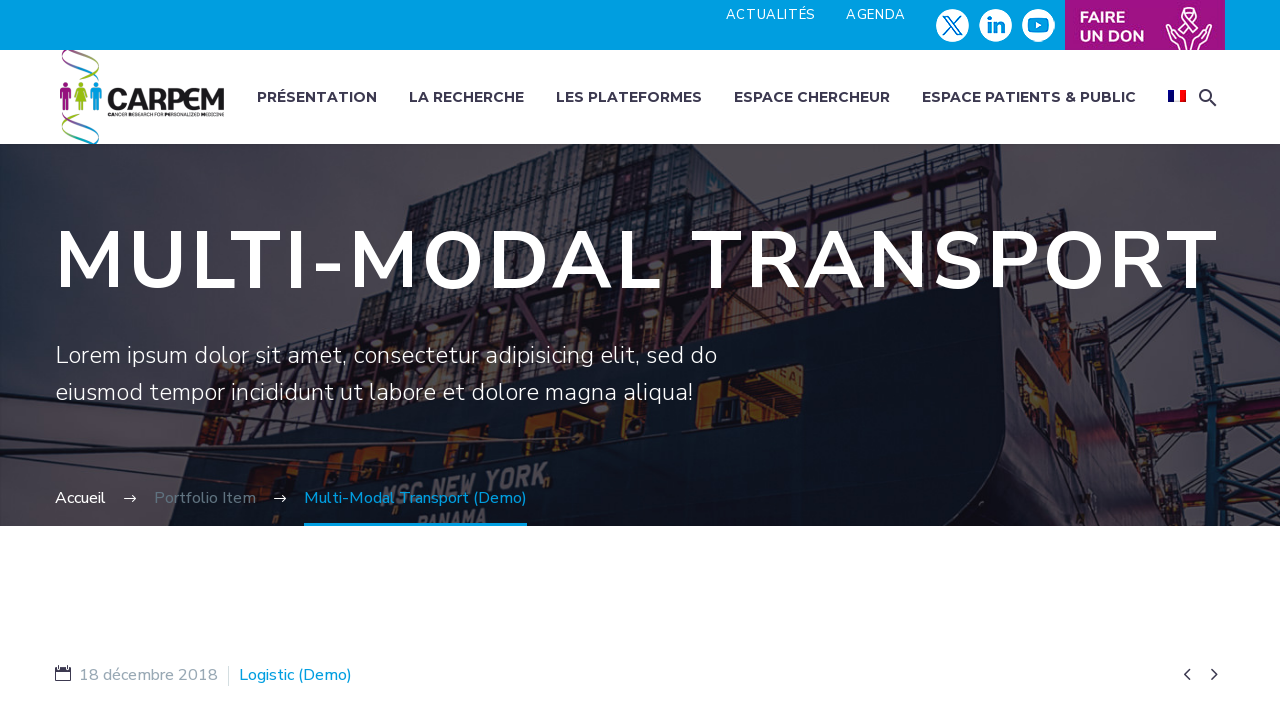

--- FILE ---
content_type: text/html; charset=UTF-8
request_url: https://carpem.fr/service/multi-modal-transport/
body_size: 26206
content:
<!DOCTYPE html>
<!--[if IE 7]>
<html class="ie ie7" lang="fr-FR" xmlns:og="https://ogp.me/ns#" xmlns:fb="https://ogp.me/ns/fb#">
<![endif]-->
<!--[if IE 8]>
<html class="ie ie8" lang="fr-FR" xmlns:og="https://ogp.me/ns#" xmlns:fb="https://ogp.me/ns/fb#">
<![endif]-->
<!--[if !(IE 7) | !(IE 8) ]><!-->
<html lang="fr-FR" xmlns:og="https://ogp.me/ns#" xmlns:fb="https://ogp.me/ns/fb#">
<!--<![endif]-->
<head>
	<meta charset="UTF-8">
	<meta name="viewport" content="width=device-width, initial-scale=1.0" />
	<link rel="profile" href="https://gmpg.org/xfn/11">
	<link rel="pingback" href="https://carpem.fr/xmlrpc.php">
	<meta name='robots' content='index, follow, max-image-preview:large, max-snippet:-1, max-video-preview:-1' />

	<!-- This site is optimized with the Yoast SEO plugin v26.6 - https://yoast.com/wordpress/plugins/seo/ -->
	<title>Multi-Modal Transport (Demo) - Carpem</title>
	<link rel="canonical" href="https://carpem.fr/service/multi-modal-transport/" />
	<meta property="og:locale" content="fr_FR" />
	<meta property="og:type" content="article" />
	<meta property="og:title" content="Multi-Modal Transport (Demo) - Carpem" />
	<meta property="og:description" content="Lorem ipsum dolor sit amet elit" />
	<meta property="og:url" content="https://carpem.fr/service/multi-modal-transport/" />
	<meta property="og:site_name" content="Carpem" />
	<meta property="article:modified_time" content="2023-09-06T10:24:52+00:00" />
	<meta property="og:image" content="https://carpem.fr/wp-content/uploads/2018/12/9.jpg" />
	<meta property="og:image:width" content="1320" />
	<meta property="og:image:height" content="1320" />
	<meta property="og:image:type" content="image/jpeg" />
	<meta name="twitter:card" content="summary_large_image" />
	<meta name="twitter:label1" content="Durée de lecture estimée" />
	<meta name="twitter:data1" content="4 minutes" />
	<script type="application/ld+json" class="yoast-schema-graph">{"@context":"https://schema.org","@graph":[{"@type":"WebPage","@id":"https://carpem.fr/service/multi-modal-transport/","url":"https://carpem.fr/service/multi-modal-transport/","name":"Multi-Modal Transport (Demo) - Carpem","isPartOf":{"@id":"https://carpem.fr/#website"},"primaryImageOfPage":{"@id":"https://carpem.fr/service/multi-modal-transport/#primaryimage"},"image":{"@id":"https://carpem.fr/service/multi-modal-transport/#primaryimage"},"thumbnailUrl":"https://carpem.fr/wp-content/uploads/2018/12/9.jpg","datePublished":"2018-12-18T11:37:57+00:00","dateModified":"2023-09-06T10:24:52+00:00","breadcrumb":{"@id":"https://carpem.fr/service/multi-modal-transport/#breadcrumb"},"inLanguage":"fr-FR","potentialAction":[{"@type":"ReadAction","target":["https://carpem.fr/service/multi-modal-transport/"]}]},{"@type":"ImageObject","inLanguage":"fr-FR","@id":"https://carpem.fr/service/multi-modal-transport/#primaryimage","url":"https://carpem.fr/wp-content/uploads/2018/12/9.jpg","contentUrl":"https://carpem.fr/wp-content/uploads/2018/12/9.jpg","width":1320,"height":1320},{"@type":"BreadcrumbList","@id":"https://carpem.fr/service/multi-modal-transport/#breadcrumb","itemListElement":[{"@type":"ListItem","position":1,"name":"Portada","item":"https://carpem.fr/"},{"@type":"ListItem","position":2,"name":"Multi-Modal Transport (Demo)"}]},{"@type":"WebSite","@id":"https://carpem.fr/#website","url":"https://carpem.fr/","name":"Carpem","description":"","potentialAction":[{"@type":"SearchAction","target":{"@type":"EntryPoint","urlTemplate":"https://carpem.fr/?s={search_term_string}"},"query-input":{"@type":"PropertyValueSpecification","valueRequired":true,"valueName":"search_term_string"}}],"inLanguage":"fr-FR"}]}</script>
	<!-- / Yoast SEO plugin. -->


<link rel='dns-prefetch' href='//fonts.googleapis.com' />
<link rel="alternate" type="application/rss+xml" title="Carpem &raquo; Flux" href="https://carpem.fr/feed/" />
<link rel="alternate" type="application/rss+xml" title="Carpem &raquo; Flux des commentaires" href="https://carpem.fr/comments/feed/" />
<link rel="alternate" title="oEmbed (JSON)" type="application/json+oembed" href="https://carpem.fr/wp-json/oembed/1.0/embed?url=https%3A%2F%2Fcarpem.fr%2Fservice%2Fmulti-modal-transport%2F" />
<link rel="alternate" title="oEmbed (XML)" type="text/xml+oembed" href="https://carpem.fr/wp-json/oembed/1.0/embed?url=https%3A%2F%2Fcarpem.fr%2Fservice%2Fmulti-modal-transport%2F&#038;format=xml" />
<style id='wp-img-auto-sizes-contain-inline-css' type='text/css'>
img:is([sizes=auto i],[sizes^="auto," i]){contain-intrinsic-size:3000px 1500px}
/*# sourceURL=wp-img-auto-sizes-contain-inline-css */
</style>
<link rel='stylesheet' id='thegem-preloader-css' href='https://carpem.fr/wp-content/themes/thegem/css/thegem-preloader.css?ver=5.11.0' type='text/css' media='all' />
<style id='thegem-preloader-inline-css' type='text/css'>

		body:not(.compose-mode) .gem-icon-style-gradient span,
		body:not(.compose-mode) .gem-icon .gem-icon-half-1,
		body:not(.compose-mode) .gem-icon .gem-icon-half-2 {
			opacity: 0 !important;
			}
/*# sourceURL=thegem-preloader-inline-css */
</style>
<link rel='stylesheet' id='thegem-reset-css' href='https://carpem.fr/wp-content/themes/thegem/css/thegem-reset.css?ver=5.11.0' type='text/css' media='all' />
<link rel='stylesheet' id='thegem-grid-css' href='https://carpem.fr/wp-content/themes/thegem/css/thegem-grid.css?ver=5.11.0' type='text/css' media='all' />
<link rel='stylesheet' id='thegem-custom-header-css' href='https://carpem.fr/wp-content/themes/thegem/css/thegem-custom-header.css?ver=5.11.0' type='text/css' media='all' />
<link rel='stylesheet' id='thegem-style-css' href='https://carpem.fr/wp-content/themes/thegem/style.css?ver=5.11.0' type='text/css' media='all' />
<link rel='stylesheet' id='thegem-widgets-css' href='https://carpem.fr/wp-content/themes/thegem/css/thegem-widgets.css?ver=5.11.0' type='text/css' media='all' />
<link rel='stylesheet' id='thegem-new-css-css' href='https://carpem.fr/wp-content/themes/thegem/css/thegem-new-css.css?ver=5.11.0' type='text/css' media='all' />
<link rel='stylesheet' id='perevazka-css-css-css' href='https://carpem.fr/wp-content/themes/thegem/css/thegem-perevazka-css.css?ver=5.11.0' type='text/css' media='all' />
<link rel='stylesheet' id='thegem-google-fonts-css' href='//fonts.googleapis.com/css?family=Nunito+Sans%3A200%2C300%2C400%2C500%2C600%2C700%2C800%2C900%2C200italic%2C300italic%2C400italic%2C500italic%2C600italic%2C700italic%2C800italic%2C900italic%7CMontserrat%3A100%2C200%2C300%2C400%2C500%2C600%2C700%2C800%2C900%2C100italic%2C200italic%2C300italic%2C400italic%2C500italic%2C600italic%2C700italic%2C800italic%2C900italic%7CSource+Sans+Pro%3A200%2C200italic%2C300%2C300italic%2C400%2C400italic%2C600%2C600italic%2C700%2C700italic%2C900%2C900italic&#038;subset=cyrillic%2Ccyrillic-ext%2Clatin%2Clatin-ext%2Cvietnamese%2Cgreek%2Cgreek-ext&#038;ver=6.9' type='text/css' media='all' />
<link rel='stylesheet' id='thegem-custom-css' href='https://carpem.fr/wp-content/uploads/thegem/css/custom-7cpsgbC3.css?ver=5.11.0' type='text/css' media='all' />
<style id='thegem-custom-inline-css' type='text/css'>
.vc_custom_1707385005133{padding-top: 0px !important;padding-bottom: 0px !important;background-color: #009ee0 !important;}.vc_custom_1706610634494{padding-right: 10px !important;}.vc_custom_1706610895253{padding-right: 10px !important;}.vc_custom_1706610655904{padding-right: 10px !important;}
.vc_custom_1707385005133{padding-top: 0px !important;padding-bottom: 0px !important;background-color: #009ee0 !important;}.vc_custom_1706610634494{padding-right: 10px !important;}.vc_custom_1706610895253{padding-right: 10px !important;}.vc_custom_1706610655904{padding-right: 10px !important;}
.vc_custom_1696335949048{background-color: #f0f3f2 !important;background-position: center !important;background-repeat: no-repeat !important;background-size: cover !important;}.vc_custom_1696335987711{padding-top: 40px !important;padding-right: 60px !important;padding-bottom: 40px !important;padding-left: 220px !important;background-color: #f0f3f2 !important;background-position: center !important;background-repeat: no-repeat !important;background-size: cover !important;}.vc_custom_1696335997487{padding-top: 40px !important;padding-right: 220px !important;padding-bottom: 40px !important;padding-left: 60px !important;background-color: #e1edf4 !important;background-position: center !important;background-repeat: no-repeat !important;background-size: cover !important;}.vc_custom_1696335960631{background-color: #e1edf4 !important;background-position: center !important;background-repeat: no-repeat !important;background-size: cover !important;}.vc_custom_1694624409462{padding-top: 30px !important;}.vc_custom_1694624574902{padding-top: 30px !important;}.vc_custom_1707151059600{padding-top: 40px !important;padding-bottom: 40px !important;background-color: #f0f3f2 !important;background-position: center !important;background-repeat: no-repeat !important;background-size: cover !important;}.vc_custom_1707151051794{padding-top: 40px !important;padding-bottom: 40px !important;background-color: #e1edf4 !important;background-position: center !important;background-repeat: no-repeat !important;background-size: cover !important;}.vc_custom_1694624409462{padding-top: 30px !important;}.vc_custom_1694624574902{padding-top: 30px !important;}.vc_custom_1758540312402{margin-top: -10px !important;}.wpb_text_column :last-child, .wpb_text_column p:last-child {
    margin-bottom: 20px!important;
}
#page-title {background-color: #080808FF;background-repeat: no-repeat;background-position-x: right;background-position-y: center;background-size: cover;padding-top: 80px;padding-bottom: 115px;}.page-title-parallax-background {background-image: url('https://carpem.fr/wp-content/uploads/2018/12/1.jpg');}.page-title-background-overlay {background-color: #00000000;}#page-title h1,#page-title .title-rich-content {color: #ffffff;}.page-title-excerpt {color: #ffffff;max-width: 670px;margin-top: 30px;}#page-title .page-title-title {}#page-title .page-title-title .styled-subtitle.light,#page-title .page-title-excerpt .styled-subtitle.light{ font-family: var(--thegem-to-light-title-font-family); font-style: normal; font-weight: normal;}#page-title .page-title-title .title-main-menu,#page-title .page-title-excerpt .title-main-menu{ font-family: var(--thegem-to-menu-font-family); font-style: var(--thegem-to-menu-font-style); font-weight: var(--thegem-to-menu-font-weight); text-transform: var(--thegem-to-menu-text-transform); font-size: var(--thegem-to-menu-font-size); line-height: var(--thegem-to-menu-line-height); letter-spacing: var(--thegem-to-menu-letter-spacing, 0);}#page-title .page-title-title .title-main-menu.light,#page-title .page-title-excerpt .title-main-menu.light{ font-family: var(--thegem-to-light-title-font-family); font-style: normal; font-weight: normal;}#page-title .page-title-title .title-body,#page-title .page-title-excerpt .title-body{ font-family: var(--thegem-to-body-font-family); font-style: var(--thegem-to-body-font-style); font-weight: var(--thegem-to-body-font-weight); text-transform: var(--thegem-to-body-text-transform, none); font-size: var(--thegem-to-body-font-size); line-height: var(--thegem-to-body-line-height); letter-spacing: var(--thegem-to-body-letter-spacing);}#page-title .page-title-title .title-body.light,#page-title .page-title-excerpt .title-body.light{ font-family: var(--thegem-to-light-title-font-family); font-style: normal; font-weight: normal;}#page-title .page-title-title .title-tiny-body,#page-title .page-title-excerpt .title-tiny-body{ font-family: var(--thegem-to-body-tiny-font-family); font-style: var(--thegem-to-body-tiny-font-style); font-weight: var(--thegem-to-body-tiny-font-weight); text-transform: var(--thegem-to-body-tiny-text-transform, none); font-size: var(--thegem-to-body-tiny-font-size); line-height: var(--thegem-to-body-tiny-line-height); letter-spacing: var(--thegem-to-body-tiny-letter-spacing);}#page-title .page-title-title .title-tiny-body.light,#page-title .page-title-excerpt .title-tiny-body.light{ font-family: var(--thegem-to-light-title-font-family); font-style: normal; font-weight: normal;}.page-title-inner,body .breadcrumbs{padding-left: 0px;padding-right: 0px;}body .breadcrumbs .current {	color: #009EE0FF;	border-bottom: 3px solid #009EE0FF;}body .breadcrumbs a:hover {	color: #0BA7EBFF;}body .page-title-block .breadcrumbs-container{	text-align: left;}.page-breadcrumbs ul li a,.page-breadcrumbs ul li:not(:last-child):after{	color: #99A9B5FF;}.page-breadcrumbs ul li{	color: #3C3950FF;}.page-breadcrumbs ul li a:hover{	color: #3C3950FF;}.block-content {padding-top: 135px;}.block-content:last-of-type {padding-bottom: 110px;}.gem-slideshow,.slideshow-preloader {}#top-area {	display: block;}.header-sticky-template.header-sticked .header-background:before {	opacity: 1;}:root {	--header-builder-light-color: #FFFFFF;}:root {	--header-builder-light-color-hover: #dd1b3c;}@media (max-width: 991px) {#page-title {padding-top: 80px;padding-bottom: 115px;}.page-title-inner, body .breadcrumbs{padding-left: 0px;padding-right: 0px;}.page-title-excerpt {margin-top: 18px;}#page-title .page-title-title {margin-top: 0px;}.block-content {}.block-content:last-of-type {}#top-area {	display: block;}}@media (max-width: 767px) {#page-title {padding-top: 80px;padding-bottom: 115px;}.page-title-inner,body .breadcrumbs{padding-left: 0px;padding-right: 0px;}.page-title-excerpt {margin-top: 18px;}#page-title .page-title-title {margin-top: 0px;}.block-content {}.block-content:last-of-type {}#top-area {	display: none;}}
/*# sourceURL=thegem-custom-inline-css */
</style>
<link rel='stylesheet' id='js_composer_front-css' href='https://carpem.fr/wp-content/plugins/js_composer/assets/css/js_composer.min.css?ver=8.7.2' type='text/css' media='all' />
<link rel='stylesheet' id='thegem_js_composer_front-css' href='https://carpem.fr/wp-content/themes/thegem/css/thegem-js_composer_columns.css?ver=5.11.0' type='text/css' media='all' />
<link rel='stylesheet' id='thegem-additional-blog-1-css' href='https://carpem.fr/wp-content/themes/thegem/css/thegem-additional-blog-1.css?ver=5.11.0' type='text/css' media='all' />
<link rel='stylesheet' id='thegem-te-logo-css' href='https://carpem.fr/wp-content/plugins/thegem-elements/inc/templates/elements/logo/css/logo.css?ver=6.9' type='text/css' media='all' />
<link rel='stylesheet' id='thegem-te-menu-css' href='https://carpem.fr/wp-content/plugins/thegem-elements/inc/templates/elements/menu/css/menu.css?ver=6.9' type='text/css' media='all' />
<link rel='stylesheet' id='thegem-te-menu-default-css' href='https://carpem.fr/wp-content/plugins/thegem-elements/inc/templates/elements/menu/css/menu-default.css?ver=6.9' type='text/css' media='all' />
<link rel='stylesheet' id='thegem-te-menu-mobile-default-css' href='https://carpem.fr/wp-content/plugins/thegem-elements/inc/templates/elements/menu/css/menu-mobile-default.css?ver=6.9' type='text/css' media='all' />
<link rel='stylesheet' id='icons-thegem-header-css' href='https://carpem.fr/wp-content/themes/thegem/css/icons-thegem-header.css?ver=5.11.0' type='text/css' media='all' />
<link rel='stylesheet' id='thegem-te-icon-css' href='https://carpem.fr/wp-content/plugins/thegem-elements/inc/templates/elements/icon/css/icon.css?ver=6.9' type='text/css' media='all' />
<link rel='stylesheet' id='thegem-te-search-css' href='https://carpem.fr/wp-content/plugins/thegem-elements/inc/templates/elements/search/css/search.css?ver=6.9' type='text/css' media='all' />
<link rel='stylesheet' id='thegem-te-search-fullscreen-css' href='https://carpem.fr/wp-content/plugins/thegem-elements/inc/templates/elements/search/css/thegem-fullscreen-search.css?ver=6.9' type='text/css' media='all' />
<link rel='stylesheet' id='jquery-fancybox-css' href='https://carpem.fr/wp-content/themes/thegem/js/fancyBox/jquery.fancybox.min.css?ver=5.11.0' type='text/css' media='all' />
<link rel='stylesheet' id='thegem-vc_elements-css' href='https://carpem.fr/wp-content/themes/thegem/css/thegem-vc_elements.css?ver=5.11.0' type='text/css' media='all' />
<style id='wp-emoji-styles-inline-css' type='text/css'>

	img.wp-smiley, img.emoji {
		display: inline !important;
		border: none !important;
		box-shadow: none !important;
		height: 1em !important;
		width: 1em !important;
		margin: 0 0.07em !important;
		vertical-align: -0.1em !important;
		background: none !important;
		padding: 0 !important;
	}
/*# sourceURL=wp-emoji-styles-inline-css */
</style>
<link rel='stylesheet' id='wp-block-library-css' href='https://carpem.fr/wp-includes/css/dist/block-library/style.min.css?ver=6.9' type='text/css' media='all' />
<style id='global-styles-inline-css' type='text/css'>
:root{--wp--preset--aspect-ratio--square: 1;--wp--preset--aspect-ratio--4-3: 4/3;--wp--preset--aspect-ratio--3-4: 3/4;--wp--preset--aspect-ratio--3-2: 3/2;--wp--preset--aspect-ratio--2-3: 2/3;--wp--preset--aspect-ratio--16-9: 16/9;--wp--preset--aspect-ratio--9-16: 9/16;--wp--preset--color--black: #000000;--wp--preset--color--cyan-bluish-gray: #abb8c3;--wp--preset--color--white: #ffffff;--wp--preset--color--pale-pink: #f78da7;--wp--preset--color--vivid-red: #cf2e2e;--wp--preset--color--luminous-vivid-orange: #ff6900;--wp--preset--color--luminous-vivid-amber: #fcb900;--wp--preset--color--light-green-cyan: #7bdcb5;--wp--preset--color--vivid-green-cyan: #00d084;--wp--preset--color--pale-cyan-blue: #8ed1fc;--wp--preset--color--vivid-cyan-blue: #0693e3;--wp--preset--color--vivid-purple: #9b51e0;--wp--preset--gradient--vivid-cyan-blue-to-vivid-purple: linear-gradient(135deg,rgb(6,147,227) 0%,rgb(155,81,224) 100%);--wp--preset--gradient--light-green-cyan-to-vivid-green-cyan: linear-gradient(135deg,rgb(122,220,180) 0%,rgb(0,208,130) 100%);--wp--preset--gradient--luminous-vivid-amber-to-luminous-vivid-orange: linear-gradient(135deg,rgb(252,185,0) 0%,rgb(255,105,0) 100%);--wp--preset--gradient--luminous-vivid-orange-to-vivid-red: linear-gradient(135deg,rgb(255,105,0) 0%,rgb(207,46,46) 100%);--wp--preset--gradient--very-light-gray-to-cyan-bluish-gray: linear-gradient(135deg,rgb(238,238,238) 0%,rgb(169,184,195) 100%);--wp--preset--gradient--cool-to-warm-spectrum: linear-gradient(135deg,rgb(74,234,220) 0%,rgb(151,120,209) 20%,rgb(207,42,186) 40%,rgb(238,44,130) 60%,rgb(251,105,98) 80%,rgb(254,248,76) 100%);--wp--preset--gradient--blush-light-purple: linear-gradient(135deg,rgb(255,206,236) 0%,rgb(152,150,240) 100%);--wp--preset--gradient--blush-bordeaux: linear-gradient(135deg,rgb(254,205,165) 0%,rgb(254,45,45) 50%,rgb(107,0,62) 100%);--wp--preset--gradient--luminous-dusk: linear-gradient(135deg,rgb(255,203,112) 0%,rgb(199,81,192) 50%,rgb(65,88,208) 100%);--wp--preset--gradient--pale-ocean: linear-gradient(135deg,rgb(255,245,203) 0%,rgb(182,227,212) 50%,rgb(51,167,181) 100%);--wp--preset--gradient--electric-grass: linear-gradient(135deg,rgb(202,248,128) 0%,rgb(113,206,126) 100%);--wp--preset--gradient--midnight: linear-gradient(135deg,rgb(2,3,129) 0%,rgb(40,116,252) 100%);--wp--preset--font-size--small: 13px;--wp--preset--font-size--medium: 20px;--wp--preset--font-size--large: 36px;--wp--preset--font-size--x-large: 42px;--wp--preset--spacing--20: 0.44rem;--wp--preset--spacing--30: 0.67rem;--wp--preset--spacing--40: 1rem;--wp--preset--spacing--50: 1.5rem;--wp--preset--spacing--60: 2.25rem;--wp--preset--spacing--70: 3.38rem;--wp--preset--spacing--80: 5.06rem;--wp--preset--shadow--natural: 6px 6px 9px rgba(0, 0, 0, 0.2);--wp--preset--shadow--deep: 12px 12px 50px rgba(0, 0, 0, 0.4);--wp--preset--shadow--sharp: 6px 6px 0px rgba(0, 0, 0, 0.2);--wp--preset--shadow--outlined: 6px 6px 0px -3px rgb(255, 255, 255), 6px 6px rgb(0, 0, 0);--wp--preset--shadow--crisp: 6px 6px 0px rgb(0, 0, 0);}:where(.is-layout-flex){gap: 0.5em;}:where(.is-layout-grid){gap: 0.5em;}body .is-layout-flex{display: flex;}.is-layout-flex{flex-wrap: wrap;align-items: center;}.is-layout-flex > :is(*, div){margin: 0;}body .is-layout-grid{display: grid;}.is-layout-grid > :is(*, div){margin: 0;}:where(.wp-block-columns.is-layout-flex){gap: 2em;}:where(.wp-block-columns.is-layout-grid){gap: 2em;}:where(.wp-block-post-template.is-layout-flex){gap: 1.25em;}:where(.wp-block-post-template.is-layout-grid){gap: 1.25em;}.has-black-color{color: var(--wp--preset--color--black) !important;}.has-cyan-bluish-gray-color{color: var(--wp--preset--color--cyan-bluish-gray) !important;}.has-white-color{color: var(--wp--preset--color--white) !important;}.has-pale-pink-color{color: var(--wp--preset--color--pale-pink) !important;}.has-vivid-red-color{color: var(--wp--preset--color--vivid-red) !important;}.has-luminous-vivid-orange-color{color: var(--wp--preset--color--luminous-vivid-orange) !important;}.has-luminous-vivid-amber-color{color: var(--wp--preset--color--luminous-vivid-amber) !important;}.has-light-green-cyan-color{color: var(--wp--preset--color--light-green-cyan) !important;}.has-vivid-green-cyan-color{color: var(--wp--preset--color--vivid-green-cyan) !important;}.has-pale-cyan-blue-color{color: var(--wp--preset--color--pale-cyan-blue) !important;}.has-vivid-cyan-blue-color{color: var(--wp--preset--color--vivid-cyan-blue) !important;}.has-vivid-purple-color{color: var(--wp--preset--color--vivid-purple) !important;}.has-black-background-color{background-color: var(--wp--preset--color--black) !important;}.has-cyan-bluish-gray-background-color{background-color: var(--wp--preset--color--cyan-bluish-gray) !important;}.has-white-background-color{background-color: var(--wp--preset--color--white) !important;}.has-pale-pink-background-color{background-color: var(--wp--preset--color--pale-pink) !important;}.has-vivid-red-background-color{background-color: var(--wp--preset--color--vivid-red) !important;}.has-luminous-vivid-orange-background-color{background-color: var(--wp--preset--color--luminous-vivid-orange) !important;}.has-luminous-vivid-amber-background-color{background-color: var(--wp--preset--color--luminous-vivid-amber) !important;}.has-light-green-cyan-background-color{background-color: var(--wp--preset--color--light-green-cyan) !important;}.has-vivid-green-cyan-background-color{background-color: var(--wp--preset--color--vivid-green-cyan) !important;}.has-pale-cyan-blue-background-color{background-color: var(--wp--preset--color--pale-cyan-blue) !important;}.has-vivid-cyan-blue-background-color{background-color: var(--wp--preset--color--vivid-cyan-blue) !important;}.has-vivid-purple-background-color{background-color: var(--wp--preset--color--vivid-purple) !important;}.has-black-border-color{border-color: var(--wp--preset--color--black) !important;}.has-cyan-bluish-gray-border-color{border-color: var(--wp--preset--color--cyan-bluish-gray) !important;}.has-white-border-color{border-color: var(--wp--preset--color--white) !important;}.has-pale-pink-border-color{border-color: var(--wp--preset--color--pale-pink) !important;}.has-vivid-red-border-color{border-color: var(--wp--preset--color--vivid-red) !important;}.has-luminous-vivid-orange-border-color{border-color: var(--wp--preset--color--luminous-vivid-orange) !important;}.has-luminous-vivid-amber-border-color{border-color: var(--wp--preset--color--luminous-vivid-amber) !important;}.has-light-green-cyan-border-color{border-color: var(--wp--preset--color--light-green-cyan) !important;}.has-vivid-green-cyan-border-color{border-color: var(--wp--preset--color--vivid-green-cyan) !important;}.has-pale-cyan-blue-border-color{border-color: var(--wp--preset--color--pale-cyan-blue) !important;}.has-vivid-cyan-blue-border-color{border-color: var(--wp--preset--color--vivid-cyan-blue) !important;}.has-vivid-purple-border-color{border-color: var(--wp--preset--color--vivid-purple) !important;}.has-vivid-cyan-blue-to-vivid-purple-gradient-background{background: var(--wp--preset--gradient--vivid-cyan-blue-to-vivid-purple) !important;}.has-light-green-cyan-to-vivid-green-cyan-gradient-background{background: var(--wp--preset--gradient--light-green-cyan-to-vivid-green-cyan) !important;}.has-luminous-vivid-amber-to-luminous-vivid-orange-gradient-background{background: var(--wp--preset--gradient--luminous-vivid-amber-to-luminous-vivid-orange) !important;}.has-luminous-vivid-orange-to-vivid-red-gradient-background{background: var(--wp--preset--gradient--luminous-vivid-orange-to-vivid-red) !important;}.has-very-light-gray-to-cyan-bluish-gray-gradient-background{background: var(--wp--preset--gradient--very-light-gray-to-cyan-bluish-gray) !important;}.has-cool-to-warm-spectrum-gradient-background{background: var(--wp--preset--gradient--cool-to-warm-spectrum) !important;}.has-blush-light-purple-gradient-background{background: var(--wp--preset--gradient--blush-light-purple) !important;}.has-blush-bordeaux-gradient-background{background: var(--wp--preset--gradient--blush-bordeaux) !important;}.has-luminous-dusk-gradient-background{background: var(--wp--preset--gradient--luminous-dusk) !important;}.has-pale-ocean-gradient-background{background: var(--wp--preset--gradient--pale-ocean) !important;}.has-electric-grass-gradient-background{background: var(--wp--preset--gradient--electric-grass) !important;}.has-midnight-gradient-background{background: var(--wp--preset--gradient--midnight) !important;}.has-small-font-size{font-size: var(--wp--preset--font-size--small) !important;}.has-medium-font-size{font-size: var(--wp--preset--font-size--medium) !important;}.has-large-font-size{font-size: var(--wp--preset--font-size--large) !important;}.has-x-large-font-size{font-size: var(--wp--preset--font-size--x-large) !important;}
/*# sourceURL=global-styles-inline-css */
</style>

<style id='classic-theme-styles-inline-css' type='text/css'>
/*! This file is auto-generated */
.wp-block-button__link{color:#fff;background-color:#32373c;border-radius:9999px;box-shadow:none;text-decoration:none;padding:calc(.667em + 2px) calc(1.333em + 2px);font-size:1.125em}.wp-block-file__button{background:#32373c;color:#fff;text-decoration:none}
/*# sourceURL=/wp-includes/css/classic-themes.min.css */
</style>
<link rel='stylesheet' id='contact-form-7-css' href='https://carpem.fr/wp-content/plugins/contact-form-7/includes/css/styles.css?ver=6.1.4' type='text/css' media='all' />
<link rel='stylesheet' id='wpml-menu-item-0-css' href='https://carpem.fr/wp-content/plugins/sitepress-multilingual-cms/templates/language-switchers/menu-item/style.min.css?ver=1' type='text/css' media='all' />
<link rel='stylesheet' id='sib-front-css-css' href='https://carpem.fr/wp-content/plugins/mailin/css/mailin-front.css?ver=6.9' type='text/css' media='all' />
<script type="text/javascript">function fullHeightRow() {
			var fullHeight,
				offsetTop,
				element = document.getElementsByClassName('vc_row-o-full-height')[0];
			if (element) {
				fullHeight = window.innerHeight;
				offsetTop = window.pageYOffset + element.getBoundingClientRect().top;
				if (offsetTop < fullHeight) {
					fullHeight = 100 - offsetTop / (fullHeight / 100);
					element.style.minHeight = fullHeight + 'vh'
				}
			}
		}</script><script type="text/javascript" src="https://carpem.fr/wp-includes/js/jquery/jquery.min.js?ver=3.7.1" id="jquery-core-js"></script>
<script type="text/javascript" src="https://carpem.fr/wp-includes/js/jquery/jquery-migrate.min.js?ver=3.4.1" id="jquery-migrate-js"></script>
<script type="text/javascript" src="https://carpem.fr/wp-content/plugins/thegem-elements/inc/templates/elements/search/js/search.js?ver=6.9" id="thegem-te-search-js"></script>
<script type="text/javascript" id="sib-front-js-js-extra">
/* <![CDATA[ */
var sibErrMsg = {"invalidMail":"Veuillez entrer une adresse e-mail valide.","requiredField":"Veuillez compl\u00e9ter les champs obligatoires.","invalidDateFormat":"Veuillez entrer une date valide.","invalidSMSFormat":"Veuillez entrer une num\u00e9ro de t\u00e9l\u00e9phone valide."};
var ajax_sib_front_object = {"ajax_url":"https://carpem.fr/wp-admin/admin-ajax.php","ajax_nonce":"8dd0ca1328","flag_url":"https://carpem.fr/wp-content/plugins/mailin/img/flags/"};
//# sourceURL=sib-front-js-js-extra
/* ]]> */
</script>
<script type="text/javascript" src="https://carpem.fr/wp-content/plugins/mailin/js/mailin-front.js?ver=1762258859" id="sib-front-js-js"></script>
<script></script><link rel="https://api.w.org/" href="https://carpem.fr/wp-json/" /><link rel="EditURI" type="application/rsd+xml" title="RSD" href="https://carpem.fr/xmlrpc.php?rsd" />
<meta name="generator" content="WordPress 6.9" />
<link rel='shortlink' href='https://carpem.fr/?p=693' />
<meta name="generator" content="WPML ver:4.8.6 stt:1,4;" />
<meta name="generator" content="Powered by WPBakery Page Builder - drag and drop page builder for WordPress."/>
<link rel="icon" href="https://carpem.fr/wp-content/uploads/2023/09/favicon.png" sizes="32x32" />
<link rel="icon" href="https://carpem.fr/wp-content/uploads/2023/09/favicon.png" sizes="192x192" />
<link rel="apple-touch-icon" href="https://carpem.fr/wp-content/uploads/2023/09/favicon.png" />
<meta name="msapplication-TileImage" content="https://carpem.fr/wp-content/uploads/2023/09/favicon.png" />
<script>if(document.querySelector('[data-type="vc_custom-css"]')) {document.head.appendChild(document.querySelector('[data-type="vc_custom-css"]'));}</script>		<style type="text/css" id="wp-custom-css">
			/* COMIENZA MOVILES */
@media all and (max-width: 767px) {

	

li#menu-item-25321 {
    background-image: url(https://carpem.fr/wp-content/uploads/2023/09/Faire.jpg);
    background-repeat: no-repeat;
    background-position: top;
    background-attachment: unset;
    background-size: cover;
    min-height: 51px;
    position: absolute;
    min-width: 162px;
    top: -10px;
margin-left: 25px !important;
}

.HOME-TEXTOCUADROS span {
    FONT-WEIGHT: 400 !important;
}

.entry-title.title-h4 span.light {
    display: block;
}
.blog-style-classic-tiny .gem-compact-tiny-item-image {
    margin-bottom: 0px !important;
}

.gem-compact-caption {
    BACKGROUND: #42475a;
    padding: 24px 12px 63px 12px;
}

.NOTICIASHOME1 .gem-news-item-title.text-body {
    font-weight: 300;
}
.TITULONEWSHOME2 .gem-news-item-title.text-body {
    font-weight: 300;
    font-size: 21px;
}
span.EMAIL-label {
    display: none;
}

input#yikes-easy-mc-form-1-EMAIL {
    background-color: transparent;
    border: 1px solid #000;
	    color: #757575;
}
	
	input#yikes-easy-mc-form-2-EMAIL {
    background-color: transparent;
    border: 1px solid #000;
	    color: #757575;
}

.yikes-easy-mc-form .submit-button-inline-label .yikes-easy-mc-submit-button {
    margin-top: -25px !important;
    margin-bottom: .5em;
    margin-left: -10px !important;
}

.yikes-easy-mc-form .yikes-easy-mc-submit-button.gem-button, form.mc4wp-form input[type="submit"] {
    background-color: #009ee0;
}

span.badge-status {
    color: #000;
    padding: 4px 17px 4px 17px;
    font-size: 15px;
    top: 0px;
}

.post-info-item.post-info-item-cats-list.text-body-tiny {
    padding: 5px 0px 5px 11px;
    /* width: 50% !important; */
    background-color: #009ee0;
}


.custom-fields-item .item-value.text-body-tiny {
    PADDING: 0px !important;
}

.CUSTOMTEXTDATE {
    margin-top: 7px;
    margin-bottom: 0px;
}

.CUSTOMOUVERT .title-h5 {
    COLOR: #000000 !IMPORTANT;
    background-color: #FFCD00  !important;
    padding: 1px 12px 1px 12px !important;
    max-width: 97px !important;
    position: absolute !important;
    left: 0px !important;
    font-size: 15px;
}
.CUSTOMCLOS .title-h5 {
    COLOR: #ffffff !IMPORTANT;
    background-color: red  !important;
    padding: 1px 12px 1px 12px !important;
    width: auto !important;
    position: absolute !important;
    left: 0px !important;
    font-size: 15px;
}

b, strong {
		font-size: 20px !important;
    font-weight: bold;
    color: #009ee0;
}

.hover-new-circular.title-on-hover .portfolio-item .image .overlay:after  {
    background: linear-gradient(to bottom,  rgba(100,10,10,0) 40%,rgba(97,151,182,1) 100%) !important;
}

.hover-new-circular .portfolio-item:hover .image .overlay .overlay-circle {
    opacity: 0.5 !important;
}
.4noticias .news-grid.portfolio .portfolio-item .image .overlay .links .caption .info, .news-grid.portfolio .portfolio-item .image .overlay .links .caption .description .subtitle {
        display: none !important;
}

.AGENDATITULO h6.post-title.title-h6 {
    min-height: 76px;
}
.site-title {
    padding: 0px !important;
}

.HOMEBLOQUEAGENDA {
    PADDING: 0px 0px 0px 0px;
}

.TOPAREATITULOS {
    padding-right: 12px;
}
	
	.TOPAREATITULOS {
    font-size: 12px;
}
	
	.TOPSOCIAL {
    max-width: 30px;
}
	.TOPBOTON {
    max-width: 85px;
}
	
.TOPBOTON {
    padding-left: 0px !important;
}
	
	TOPCENTRACONTENEDOR .vc_column-inner.thegem-custom-inner-65073dd2b2b78 {
    padding-right: 1px !important;
    padding-left: 1px !important;
}
	
		.CLASS2287 {
    background: #a0bc3d;
    padding: 5px 22px 5px 22px;
    font-size: 17px;
}

	
	.title-h5 .light > strong {
    font-family: 'Montserrat';
}
	
	
	.team-person-position.date-color {
    font-size: 15px;
    padding-bottom: 12px;
}

.team-person-email a {
    font-weight: 700;
}
	
.team-person-name.styled-subtitle {
    font-weight: 400;
}
	.team-person-phone.title-h5 a {
    font-size: 12px;
}
	
	.vc_tta.vc_tta-color-thegem.vc_tta-style-simple_solid .vc_tta-controls-icon::before, .vc_tta.vc_tta-color-thegem.vc_tta-style-simple_solid .vc_tta-controls-icon::after, .vc_tta.vc_tta-color-thegem.vc_tta-style-simple_arrow .vc_tta-controls-icon::before, .vc_tta.vc_tta-color-thegem.vc_tta-style-simple_arrow .vc_tta-controls-icon::after {
    border-color: #009ee0;
    color: #009ee0;
}
	
	tr.footable-header, tr.footable-header th {
    background-color: #7E016B !important;
    color: #fff !important;
    font-size: 16px;
}
	
	
	
	.label-before {
    display: none !important;
}
	.CAJAAGENDA {
    BORDER-RADIUS: 2rem;
}
	
.FECHAAGENDA .meta {
    FONT-SIZE: 21PX !important;
    font-weight: 600;
    padding-left: 9px;
    padding-top: 5px;
}
	
.TAGAGENDA .post-tags__list a {
    border: 0px !important;
    padding: 0px 0px 0px 5px;
    font-weight: 500;
	margin-left: 12px;
}
	
	.TAGAGENDA .post-tags__list a::before {
    content: '';
    position: absolute;
    top: 50%;
    left: -1rem;
    transform: translateY(-50%);
    height: 8px;
    width: 8px;
    border-radius: 100%;
    background-color: #e6463f;
}
	
	.LUGARAGENDA .meta {
    font-size: 16px !important;
    font-weight: 600;
    padding-left: 6px;
}
	
	.page-title-icon {
    display: none;
}
	
}
/* TERMINA MOVILES */



























































































/* COMIENZA DESKTOP */
@media only screen and (min-width:768px){

	
	.STICKYMENU {
    margin-right: 32px !important;
}

li#menu-item-25917 {
    background-image: url(https://carpem.fr/wp-content/uploads/2023/09/Faire.jpg);
    background-repeat: no-repeat;
    background-position: top;
    background-attachment: unset;
    background-size: cover;
    min-height: 51px;
    position: relative;
    min-width: 162px;
    top: 0px;
margin-left: 25px !important;
}

.HOME-TEXTOCUADROS span {
    FONT-WEIGHT: 400 !important;
}

.entry-title.title-h4 span.light {
    display: block;
}
.blog-style-classic-tiny .gem-compact-tiny-item-image {
    margin-bottom: 0px !important;
}

.gem-compact-caption {
    BACKGROUND: #42475a;
    padding: 24px 12px 63px 12px;
}

.NOTICIASHOME1 .gem-news-item-title.text-body {
    font-weight: 300;
}
.TITULONEWSHOME2 .gem-news-item-title.text-body {
    font-weight: 300;
    font-size: 21px;
}
span.EMAIL-label {
    display: none;
}

input#yikes-easy-mc-form-1-EMAIL {
    background-color: transparent;
    border: 1px solid #000;
	    color: #757575;
}

	input#yikes-easy-mc-form-2-EMAIL {
    background-color: transparent;
    border: 1px solid #000;
	    color: #757575;
}
	
.yikes-easy-mc-form .submit-button-inline-label .yikes-easy-mc-submit-button {
    margin-top: -25px !important;
    margin-bottom: .5em;
    margin-left: -10px !important;
}

.yikes-easy-mc-form .yikes-easy-mc-submit-button.gem-button, form.mc4wp-form input[type="submit"] {
    background-color: #009ee0;
}

span.badge-status {
    color: #000;
    padding: 4px 17px 4px 17px;
    font-size: 15px;
    top: 0px;
}

.post-info-item.post-info-item-cats-list.text-body-tiny {
    padding: 5px 0px 5px 11px;
    /* width: 50% !important; */
    background-color: #009ee0;
}


.custom-fields-item .item-value.text-body-tiny {
    PADDING: 0px !important;
}

.CUSTOMTEXTDATE {
    margin-top: 7px;
    margin-bottom: 0px;
}

.CUSTOMOUVERT .title-h5 {
    COLOR: #000000 !IMPORTANT;
    background-color: #5ED64A  !important;
    padding: 1px 1px 1px 12px !important;
    max-width: 97px !important;
    position: absolute !important;
    left: 0px !important;
    font-size: 15px;
}
.CUSTOMCLOS .title-h5 {
    COLOR: #ffffff !IMPORTANT;
    background-color: red  !important;
    padding: 1px 12px 1px 12px !important;
    width: auto !important;
    position: absolute !important;
    left: 0px !important;
    font-size: 15px;
}

b, strong {
    font-weight: bold;
    color: #009ee0;
	font-size: 20px;
}

.hover-new-circular.title-on-hover .portfolio-item .image .overlay:after  {
    background: linear-gradient(to bottom,  rgba(100,10,10,0) 40%,rgba(97,151,182,1) 100%) !important;
}

.hover-new-circular .portfolio-item:hover .image .overlay .overlay-circle {
    opacity: 0.5 !important;
}
.4noticias .news-grid.portfolio .portfolio-item .image .overlay .links .caption .info, .news-grid.portfolio .portfolio-item .image .overlay .links .caption .description .subtitle {
        display: none !important;
}

.AGENDATITULO h6.post-title.title-h6 {
    min-height: 76px;
}
.site-title {
    padding: 0px !important;
}

.HOMEBLOQUEAGENDA {
    PADDING: 0px 150px 0px 150px;
}

.thegem-te-button {
    margin-left: 0px !important;

}
	
	.thegem-te-socials {
    margin-left: 28px !important;
}
	.thegem-te-socials .thegem-te-socials-size-small .socials-item-icon {
    font-size: 31px;
}
	
	.thegem-template-header .vc_row {
    padding-top: 0px;
    padding-bottom: 0px;
}
	
.TOPAREATITULOS {
    padding-right: 30px;
}
	
	
	.TOPAREATITULOS span.light.letter-spacing {
    FONT-SIZE: 13PX;
}
	
	.CLASS2287 {
    background: #a0bc3d;
    padding: 5px 22px 5px 22px;
    font-size: 17px;
}
		.CLASS8767 {
    background-color: red  !important;
    padding: 5px 22px 5px 22px;
    font-size: 17px;
		color: #ffffff;
			min-width: 105px;
}
	
.CLASS2287:empty {
  display: none;
}
	
	.CLASS8767:empty {
  display: none;
}
	   

span.value.text-body-tiny {
    font-size: 16px;
    padding-bottom: 12px;
}
	
	.version-new.news-grid.portfolio.hover-new-default.title-on-hover .portfolio-item .image .links .caption .info {
    background-color: #009ee0 !important;
}


.version-new.news-grid.portfolio.hover-new-default.title-on-hover .portfolio-item .image .links .caption .info a.additional-meta {
    text-transform: uppercase !important;
    font-size: 13px;
}

span.value.text-body-tiny span:contains(“”) {
    color: red;
}
.title-h5 .light > strong {
    font-family: 'Montserrat';
}
	
	.team-person-position.date-color {
    font-size: 15px;
    padding-bottom: 12px;
}

.team-person-email a {
    font-weight: 700;
}

	.gem-team-style-6 .team-person-hover {
    padding: 43px 5px 43px 15px;
}

.gem-team-style-6 .team-person-box-left + .team-person-box-right {
    padding-left: 93px  !important ;
}

.team-person-email {
    margin-left: -22px  !important;
}
	
	
	.gem-team-equal-height {
    width: 106%;
    margin-left: -17px;
}
	
	.team-person-name.styled-subtitle {
    font-weight: 400;
}
	.team-person-phone.title-h5 a {
    font-size: 12px;
}
	.gem-team-style-4 .team-person-socials .socials-item-icon {
    font-size: 31px;
}
	
	.vc_tta.vc_tta-color-thegem.vc_tta-style-simple_solid .vc_tta-controls-icon::before, .vc_tta.vc_tta-color-thegem.vc_tta-style-simple_solid .vc_tta-controls-icon::after, .vc_tta.vc_tta-color-thegem.vc_tta-style-simple_arrow .vc_tta-controls-icon::before, .vc_tta.vc_tta-color-thegem.vc_tta-style-simple_arrow .vc_tta-controls-icon::after {
    border-color: #009ee0;
    color: #009ee0;
}
	
tr.footable-header, tr.footable-header th {
    background-color: #7E016B !important;
    color: #fff !important;
    font-size: 16px;
}
	
	.AGENDATITULO h6.post-title.title-h6 {
    padding: 12px; 
}
	
	.title-h6 {
    font-size: 15px !important;
    line-height: 22px !important;
    text-transform: none;
		letter-spacing: 0em !important;
}
	
	
	
	
	
	.label-before {
    display: none !important;
}
	.CAJAAGENDA {
    BORDER-RADIUS: 2rem;
}
	
.FECHAAGENDA .meta {
    FONT-SIZE: 21PX !important;
    font-weight: 600;
    padding-left: 9px;
    padding-top: 5px;
}
	
.TAGAGENDA .post-tags__list a {
    border: 0px !important;
    padding: 0px 0px 0px 5px;
    font-weight: 500;
	margin-left: 12px;
}
	
	.TAGAGENDA .post-tags__list a::before {
    content: '';
    position: absolute;
    top: 50%;
    left: -1rem;
    transform: translateY(-50%);
    height: 8px;
    width: 8px;
    border-radius: 100%;
    background-color: #e6463f;
}
	
	.LUGARAGENDA .meta {
    font-size: 16px !important;
    font-weight: 600;
    padding-left: 6px;
}
	
	.page-title-icon {
    display: none;
}
	
	} 


/* TERMINA DESKTOP */


		</style>
		<style type="text/css" data-type="vc_shortcodes-custom-css">.vc_custom_1553346765664{margin-bottom: 25px !important;}.vc_custom_1548607481443{margin-bottom: 0px !important;}.vc_custom_1548607481443{margin-bottom: 0px !important;}.vc_custom_1544850076148{margin-top: 0px !important;margin-right: 0px !important;margin-bottom: 0px !important;margin-left: 0px !important;padding-top: 0px !important;padding-right: 0px !important;padding-bottom: 0px !important;padding-left: 0px !important;}.vc_custom_1553346855527{padding-top: 40px !important;padding-right: 140px !important;padding-left: 140px !important;background-color: #f0f0f4 !important;}.vc_custom_1549448350025{background-image: url(https://carpem.fr/wp-content/uploads/2018/12/2-7.jpg?id=1353) !important;background-position: center !important;background-repeat: no-repeat !important;background-size: cover !important;}.vc_custom_1551080834827{margin-bottom: 35px !important;}.vc_custom_1549448340797{background-image: url(https://carpem.fr/wp-content/uploads/2018/12/3-7.jpg?id=1354) !important;background-position: center !important;background-repeat: no-repeat !important;background-size: cover !important;}.vc_custom_1553347043328{padding-top: 40px !important;padding-right: 140px !important;padding-left: 140px !important;background-color: #f0f0f4 !important;}.vc_custom_1551080848539{margin-bottom: 35px !important;}.vc_custom_1544811837329{background-color: #dd1b3c !important;}.vc_custom_1549360987021{background-image: url(https://carpem.fr/wp-content/uploads/2018/12/4-7.jpg?id=1355) !important;background-position: center !important;background-repeat: no-repeat !important;background-size: cover !important;}</style><noscript><style> .wpb_animate_when_almost_visible { opacity: 1; }</style></noscript>
<meta property="og:title" content="Multi-Modal Transport (Demo)"/>
<meta property="og:description" content="Lorem ipsum dolor sit amet elit"/>
<meta property="og:site_name" content="Carpem"/>
<meta property="og:type" content="article"/>
<meta property="og:url" content="https://carpem.fr/service/multi-modal-transport/"/>
<meta property="og:image" content="https://carpem.fr/wp-content/uploads/2018/12/9-thegem-blog-timeline-large.jpg"/>

<meta itemprop="name" content="Multi-Modal Transport (Demo)"/>
<meta itemprop="description" content="Lorem ipsum dolor sit amet elit"/>
<meta itemprop="image" content="https://carpem.fr/wp-content/uploads/2018/12/9-thegem-blog-timeline-large.jpg"/>
	<link rel='stylesheet' id='icons-material-css' href='https://carpem.fr/wp-content/themes/thegem/css/icons-material.css?ver=5.11.0' type='text/css' media='all' />
<link rel='stylesheet' id='mediaelement-css' href='https://carpem.fr/wp-includes/js/mediaelement/mediaelementplayer-legacy.min.css?ver=4.2.17' type='text/css' media='all' />
<link rel='stylesheet' id='wp-mediaelement-css' href='https://carpem.fr/wp-content/themes/thegem/css/wp-mediaelement.css?ver=5.11.0' type='text/css' media='all' />
<link rel='stylesheet' id='vc_animate-css-css' href='https://carpem.fr/wp-content/plugins/js_composer/assets/lib/vendor/dist/animate.css/animate.min.css?ver=8.7.2' type='text/css' media='all' />
<link rel='stylesheet' id='thegem-lazy-loading-animations-css' href='https://carpem.fr/wp-content/themes/thegem/css/thegem-lazy-loading-animations.css?ver=5.11.0' type='text/css' media='all' />
<link rel='stylesheet' id='odometr-css' href='https://carpem.fr/wp-content/themes/thegem/css/odometer-theme-default.css?ver=5.11.0' type='text/css' media='all' />
<link rel='stylesheet' id='thegem-testimonials-css' href='https://carpem.fr/wp-content/themes/thegem/css/thegem-testimonials.css?ver=5.11.0' type='text/css' media='all' />
<link rel='stylesheet' id='icons-elegant-css' href='https://carpem.fr/wp-content/themes/thegem/css/icons-elegant.css?ver=5.11.0' type='text/css' media='all' />
</head>


<body class="wp-singular thegem_pf_item-template-default single single-thegem_pf_item postid-693 wp-theme-thegem wpb-js-composer js-comp-ver-8.7.2 vc_responsive">

	<script type="text/javascript">
		var gemSettings = {"isTouch":"","forcedLasyDisabled":"","tabletPortrait":"1","tabletLandscape":"","topAreaMobileDisable":"","parallaxDisabled":"","fillTopArea":"","themePath":"https:\/\/carpem.fr\/wp-content\/themes\/thegem","rootUrl":"https:\/\/carpem.fr","mobileEffectsEnabled":"","isRTL":""};
		(function() {
    function isTouchDevice() {
        return (('ontouchstart' in window) ||
            (navigator.MaxTouchPoints > 0) ||
            (navigator.msMaxTouchPoints > 0));
    }

    window.gemSettings.isTouch = isTouchDevice();

    function userAgentDetection() {
        var ua = navigator.userAgent.toLowerCase(),
        platform = navigator.platform.toLowerCase(),
        UA = ua.match(/(opera|ie|firefox|chrome|version)[\s\/:]([\w\d\.]+)?.*?(safari|version[\s\/:]([\w\d\.]+)|$)/) || [null, 'unknown', 0],
        mode = UA[1] == 'ie' && document.documentMode;

        window.gemBrowser = {
            name: (UA[1] == 'version') ? UA[3] : UA[1],
            version: UA[2],
            platform: {
                name: ua.match(/ip(?:ad|od|hone)/) ? 'ios' : (ua.match(/(?:webos|android)/) || platform.match(/mac|win|linux/) || ['other'])[0]
                }
        };
            }

    window.updateGemClientSize = function() {
        if (window.gemOptions == null || window.gemOptions == undefined) {
            window.gemOptions = {
                first: false,
                clientWidth: 0,
                clientHeight: 0,
                innerWidth: -1
            };
        }

        window.gemOptions.clientWidth = window.innerWidth || document.documentElement.clientWidth;
        if (document.body != null && !window.gemOptions.clientWidth) {
            window.gemOptions.clientWidth = document.body.clientWidth;
        }

        window.gemOptions.clientHeight = window.innerHeight || document.documentElement.clientHeight;
        if (document.body != null && !window.gemOptions.clientHeight) {
            window.gemOptions.clientHeight = document.body.clientHeight;
        }
    };

    window.updateGemInnerSize = function(width) {
        window.gemOptions.innerWidth = width != undefined ? width : (document.body != null ? document.body.clientWidth : 0);
    };

    userAgentDetection();
    window.updateGemClientSize(true);

    window.gemSettings.lasyDisabled = window.gemSettings.forcedLasyDisabled || (!window.gemSettings.mobileEffectsEnabled && (window.gemSettings.isTouch || window.gemOptions.clientWidth <= 800));
})();
		(function() {
    if (window.gemBrowser.name == 'safari') {
        try {
            var safariVersion = parseInt(window.gemBrowser.version);
        } catch(e) {
            var safariVersion = 0;
        }
        if (safariVersion >= 9) {
            window.gemSettings.parallaxDisabled = true;
            window.gemSettings.fillTopArea = true;
        }
    }
})();
		(function() {
    var fullwithData = {
        page: null,
        pageWidth: 0,
        pageOffset: {},
        fixVcRow: true,
        pagePaddingLeft: 0
    };

    function updateFullwidthData() {
        fullwithData.pageOffset = fullwithData.page.getBoundingClientRect();
        fullwithData.pageWidth = parseFloat(fullwithData.pageOffset.width);
        fullwithData.pagePaddingLeft = 0;

        if (fullwithData.page.className.indexOf('vertical-header') != -1) {
            fullwithData.pagePaddingLeft = 45;
            if (fullwithData.pageWidth >= 1600) {
                fullwithData.pagePaddingLeft = 360;
            }
            if (fullwithData.pageWidth < 980) {
                fullwithData.pagePaddingLeft = 0;
            }
        }
    }

    function gem_fix_fullwidth_position(element) {
        if (element == null) {
            return false;
        }

        if (fullwithData.page == null) {
            fullwithData.page = document.getElementById('page');
            updateFullwidthData();
        }

        /*if (fullwithData.pageWidth < 1170) {
            return false;
        }*/

        if (!fullwithData.fixVcRow) {
            return false;
        }

        if (element.previousElementSibling != null && element.previousElementSibling != undefined && element.previousElementSibling.className.indexOf('fullwidth-block') == -1) {
            var elementParentViewportOffset = element.previousElementSibling.getBoundingClientRect();
        } else {
            var elementParentViewportOffset = element.parentNode.getBoundingClientRect();
        }

        /*if (elementParentViewportOffset.top > window.gemOptions.clientHeight) {
            fullwithData.fixVcRow = false;
            return false;
        }*/

        if (element.className.indexOf('vc_row') != -1) {
            var elementMarginLeft = -21;
            var elementMarginRight = -21;
        } else {
            var elementMarginLeft = 0;
            var elementMarginRight = 0;
        }

        var offset = parseInt(fullwithData.pageOffset.left + 0.5) - parseInt((elementParentViewportOffset.left < 0 ? 0 : elementParentViewportOffset.left) + 0.5) - elementMarginLeft + fullwithData.pagePaddingLeft;
        var offsetKey = window.gemSettings.isRTL ? 'right' : 'left';

        element.style.position = 'relative';
        element.style[offsetKey] = offset + 'px';
        element.style.width = fullwithData.pageWidth - fullwithData.pagePaddingLeft + 'px';

        if (element.className.indexOf('vc_row') == -1) {
            element.setAttribute('data-fullwidth-updated', 1);
        }

        if (element.className.indexOf('vc_row') != -1 && element.className.indexOf('vc_section') == -1 && !element.hasAttribute('data-vc-stretch-content')) {
            var el_full = element.parentNode.querySelector('.vc_row-full-width-before');
            var padding = -1 * offset;
            0 > padding && (padding = 0);
            var paddingRight = fullwithData.pageWidth - padding - el_full.offsetWidth + elementMarginLeft + elementMarginRight;
            0 > paddingRight && (paddingRight = 0);
            element.style.paddingLeft = padding + 'px';
            element.style.paddingRight = paddingRight + 'px';
        }
    }

    window.gem_fix_fullwidth_position = gem_fix_fullwidth_position;

    document.addEventListener('DOMContentLoaded', function() {
        var classes = [];

        if (window.gemSettings.isTouch) {
            document.body.classList.add('thegem-touch');
        }

        if (window.gemSettings.lasyDisabled && !window.gemSettings.forcedLasyDisabled) {
            document.body.classList.add('thegem-effects-disabled');
        }
    });

    if (window.gemSettings.parallaxDisabled) {
        var head  = document.getElementsByTagName('head')[0],
            link  = document.createElement('style');
        link.rel  = 'stylesheet';
        link.type = 'text/css';
        link.innerHTML = ".fullwidth-block.fullwidth-block-parallax-fixed .fullwidth-block-background { background-attachment: scroll !important; }";
        head.appendChild(link);
    }
})();

(function() {
    setTimeout(function() {
        var preloader = document.getElementById('page-preloader');
        if (preloader != null && preloader != undefined) {
            preloader.className += ' preloader-loaded';
        }
    }, window.pagePreloaderHideTime || 1000);
})();
	</script>
	


<div id="page" class="layout-fullwidth header-style-3">

	<a href="#main" class="scroll-to-content">Skip to main content</a>

			<a href="#page" class="scroll-top-button">Scroll Top</a>
	
	
	<header id="site-header" class="site-header header-sticky header-with-sticky-template" role="banner">
	<div class="header-wrapper"><div class="header-background">
		<div class="fullwidth-content">
			<div class="thegem-template-wrapper thegem-template-header thegem-template-25905">
									<div class="wpb-content-wrapper"><div class="vc_row-full-width-before"></div><div id="vc_row-6970b136866f6" data-vc-full-width="true" data-vc-full-width-init="false" class="vc_row wpb_row vc_row-fluid TOPAREACUSTOM1 vc_custom_1707385005133 thegem-custom-6970b136866a69080 vc_row-has-fill vc_row-o-equal-height vc_row-o-content-middle vc_row-flex"><div class="container"><style>@media screen and (max-width: 767px) {.thegem-custom-6970b136866a69080.wpb_row {padding-top: 10px !important;}}@media screen and (max-width: 767px) {.thegem-custom-6970b136866a69080.wpb_row {padding-bottom: 10px !important;}}</style><div class="TOPCENTRACONTENEDOR wpb_column vc_column_container vc_col-sm-12 vc_col-xs-12 thegem-custom-6970b13686c8b3095" ><div class="vc_column-inner thegem-custom-inner-6970b13686c8d "><style>
.thegem-template-wrapper .wpb_wrapper.thegem-custom-6970b13686c8b3095{display: flex !important;height: 100%;}.thegem-template-wrapper .wpb_wrapper.thegem-custom-6970b13686c8b3095{flex-direction: row !important;}.thegem-template-wrapper .wpb_wrapper.thegem-custom-6970b13686c8b3095{flex-wrap: wrap !important;}.thegem-template-wrapper .wpb_wrapper.thegem-custom-6970b13686c8b3095{align-items: center !important;}.thegem-template-wrapper .wpb_wrapper.thegem-custom-6970b13686c8b3095{justify-content: flex-end !important;}@media screen and (max-width: 1023px) {.thegem-template-wrapper .wpb_wrapper.thegem-custom-6970b13686c8b3095{justify-content: center !important;}}@media screen and (max-width: 767px) {.thegem-template-wrapper .wpb_wrapper.thegem-custom-6970b13686c8b3095{justify-content: flex-start !important;}}</style><div class="wpb_wrapper thegem-custom-6970b13686c8b3095">
	
		<div class="wpb_text_column wpb_content_element  TOPAREATITULOS thegem-vc-text thegem-custom-6970b13686fd96661"  >
			<div class="wpb_wrapper">
				<p style="text-align: left;"><a href="https://carpem.fr/actualites/"><span class="light letter-spacing" style="color: #ffffff;">ACTUALITÉS</span></a></p>

			</div>
			<style>@media screen and (max-width: 1023px) {.thegem-vc-text.thegem-custom-6970b13686fd96661{display: block!important;}}@media screen and (max-width: 767px) {.thegem-vc-text.thegem-custom-6970b13686fd96661{display: block!important;}}@media screen and (max-width: 1023px) {.thegem-vc-text.thegem-custom-6970b13686fd96661{position: relative !important;}}@media screen and (max-width: 767px) {.thegem-vc-text.thegem-custom-6970b13686fd96661{position: relative !important;}}</style>
		</div>
	

	
		<div class="wpb_text_column wpb_content_element  TOPAREATITULOS thegem-vc-text thegem-custom-6970b136871bd2751"  >
			<div class="wpb_wrapper">
				<p style="text-align: left;"><a href="https://carpem.fr/agenda/"><span class="light letter-spacing" style="color: #ffffff;">AGENDA</span></a></p>

			</div>
			<style>@media screen and (max-width: 1023px) {.thegem-vc-text.thegem-custom-6970b136871bd2751{display: block!important;}}@media screen and (max-width: 767px) {.thegem-vc-text.thegem-custom-6970b136871bd2751{display: block!important;}}@media screen and (max-width: 1023px) {.thegem-vc-text.thegem-custom-6970b136871bd2751{position: relative !important;}}@media screen and (max-width: 767px) {.thegem-vc-text.thegem-custom-6970b136871bd2751{position: relative !important;}}</style>
		</div>
	

	
	<div  class="wpb_single_image wpb_content_element vc_align_right  vc_custom_1706610634494  TOPSOCIAL" >
		
		<figure class="wpb_wrapper vc_figure">
			<a href="https://twitter.com/SiricCarpem" target="_blank" class="vc_single_image-wrapper   vc_box_border_grey"><img width="33" height="33" src="https://carpem.fr/wp-content/uploads/2019/05/social1.png" class="vc_single_image-img attachment-full" alt="" title="social1" /></a>
		</figure>
	</div>
	

	
	<div  class="wpb_single_image wpb_content_element vc_align_right  vc_custom_1706610895253  TOPSOCIAL" >
		
		<figure class="wpb_wrapper vc_figure">
			<a href="https://www.linkedin.com/company/cancer-research-for-personalized-medicine/" target="_blank" class="vc_single_image-wrapper   vc_box_border_grey"><img width="33" height="33" src="https://carpem.fr/wp-content/uploads/2019/05/social2.png" class="vc_single_image-img attachment-full" alt="" title="social2" /></a>
		</figure>
	</div>
	

	
	<div  class="wpb_single_image wpb_content_element vc_align_right  vc_custom_1706610655904  TOPSOCIAL" >
		
		<figure class="wpb_wrapper vc_figure">
			<a href="https://www.youtube.com/channel/UCbXOWalstoNxaqGXTdEvB5Q" target="_blank" class="vc_single_image-wrapper   vc_box_border_grey"><img width="33" height="33" src="https://carpem.fr/wp-content/uploads/2019/05/social3.png" class="vc_single_image-img attachment-full" alt="" title="social3" /></a>
		</figure>
	</div>
	

	
	<div  class="wpb_single_image wpb_content_element vc_align_right   TOPBOTON" >
		
		<figure class="wpb_wrapper vc_figure">
			<a href="https://carpem.fr/faire-un-don/" target="_self" class="vc_single_image-wrapper   vc_box_border_grey"><img width="160" height="50" src="https://carpem.fr/wp-content/uploads/2023/10/Faire2.jpg" class="vc_single_image-img attachment-full" alt="" title="Faire2" /></a>
		</figure>
	</div>
	
</div></div></div></div></div><div class="vc_row-full-width vc_clearfix"></div><div class="vc_row-full-width-before"></div><div id="vc_row-6970b136891a2" data-vc-full-width="true" data-vc-full-width-init="false" class="vc_row wpb_row vc_row-fluid thegem-custom-6970b13689195878 vc_row-o-equal-height vc_row-o-content-middle vc_row-flex"><div class="container"><style>.thegem-custom-6970b13689195878.wpb_row {box-shadow:  0px 5px 5px -5px rgba(0,0,0,0.15);}</style><div class="wpb_column vc_column_container vc_col-sm-12 vc_col-xs-12 thegem-custom-6970b136894781636" ><div class="vc_column-inner thegem-custom-inner-6970b1368947a "><style>
.thegem-template-wrapper .wpb_wrapper.thegem-custom-6970b136894781636{display: flex !important;height: 100%;}.thegem-template-wrapper .wpb_wrapper.thegem-custom-6970b136894781636{flex-direction: row !important;}.thegem-template-wrapper .wpb_wrapper.thegem-custom-6970b136894781636{flex-wrap: wrap !important;}.thegem-template-wrapper .wpb_wrapper.thegem-custom-6970b136894781636{align-items: center !important;}.thegem-template-wrapper .wpb_wrapper.thegem-custom-6970b136894781636{justify-content: flex-start !important;}</style><div class="wpb_wrapper thegem-custom-6970b136894781636"><style>@media screen and (max-width: 1023px) {.thegem-te-logo.thegem-custom-6970b136896a88391{display: block!important;}}@media screen and (max-width: 767px) {.thegem-te-logo.thegem-custom-6970b136896a88391{display: block!important;}}@media screen and (max-width: 1023px) {.thegem-te-logo.thegem-custom-6970b136896a88391{position: relative !important;}}@media screen and (max-width: 767px) {.thegem-te-logo.thegem-custom-6970b136896a88391{position: relative !important;}}@media screen and (max-width: 1023px) {.thegem-te-logo.thegem-custom-6970b136896a88391{order: 1 !important;}}.thegem-te-logo.thegem-custom-6970b136896a88391{margin: 0; margin-right: auto; left:auto; right:auto; transform: none;}.thegem-te-logo.thegem-custom-6970b136896a88391{align-self: center;}.thegem-te-logo.thegem-custom-6970b136896a88391{padding-left: 5px !important;}@media screen and (max-width: 1023px) {.thegem-te-logo.thegem-custom-6970b136896a88391{padding-left: 5px !important;}}@media screen and (max-width: 767px) {.thegem-te-logo.thegem-custom-6970b136896a88391{padding-left: 5px !important;}}.thegem-te-logo.thegem-custom-6970b136896a88391{padding-right: 5px !important;}@media screen and (max-width: 1023px) {.thegem-te-logo.thegem-custom-6970b136896a88391{padding-right: 5px !important;}}@media screen and (max-width: 767px) {.thegem-te-logo.thegem-custom-6970b136896a88391{padding-right: 5px !important;}}</style><div class="thegem-te-logo desktop-view thegem-custom-6970b136896a88391" data-tablet-landscape="default" data-tablet-portrait="mobile"> <div class="site-logo"> <a href="https://carpem.fr/" target="_self" rel="home" aria-label="Homepage"> <span class="logo"> <span class="logo desktop"> <img src="https://carpem.fr/wp-content/uploads/thegem/logos/logo_7a823053184e691d75e8957df13c7148_1x.png" srcset="https://carpem.fr/wp-content/uploads/thegem/logos/logo_7a823053184e691d75e8957df13c7148_1x.png 1x,https://carpem.fr/wp-content/uploads/thegem/logos/logo_7a823053184e691d75e8957df13c7148_2x.png 2x,https://carpem.fr/wp-content/uploads/thegem/logos/logo_7a823053184e691d75e8957df13c7148_3x.png 3x" alt="Carpem" style="width:164px;" class="tgp-exclude default"/> </span> <span class="logo mobile"> <img src="https://carpem.fr/wp-content/uploads/thegem/logos/logo_e8d06a1448cff6f1b25127999c529da2_1x.png" srcset="https://carpem.fr/wp-content/uploads/thegem/logos/logo_e8d06a1448cff6f1b25127999c529da2_1x.png 1x,https://carpem.fr/wp-content/uploads/thegem/logos/logo_e8d06a1448cff6f1b25127999c529da2_2x.png 2x,https://carpem.fr/wp-content/uploads/thegem/logos/logo_e8d06a1448cff6f1b25127999c529da2_3x.png 3x" alt="Carpem" style="width:132px;" class="tgp-exclude small"/> </span> </span> </a> </div> </div> <script type="text/javascript"> (function($){ let tabletLandscapeMaxWidth = 1212, tabletLandscapeMinWidth = 980, tabletPortraitMaxWidth = 979, tabletPortraitMinWidth = 768, viewportWidth = window.innerWidth; $('.thegem-te-logo').each(function (i, el) { if ($(this).data("tablet-landscape") === 'default' && viewportWidth >= tabletLandscapeMinWidth && viewportWidth <= tabletLandscapeMaxWidth) { $(this).removeClass('mobile-view').addClass('desktop-view'); } else if ($(this).data("tablet-portrait") === 'default' && viewportWidth >= tabletPortraitMinWidth && viewportWidth <= tabletPortraitMaxWidth) { $(this).removeClass('mobile-view').addClass('desktop-view'); } else if (viewportWidth <= tabletLandscapeMaxWidth) { $(this).removeClass('desktop-view').addClass('mobile-view'); } else { $(this).removeClass('mobile-view').addClass('desktop-view'); } }); })(jQuery); </script><style>@media screen and (max-width: 1023px) {.thegem-te-menu.thegem-custom-6970b1368982a1194{display: block!important;}}@media screen and (max-width: 767px) {.thegem-te-menu.thegem-custom-6970b1368982a1194{display: block!important;}}@media screen and (max-width: 1023px) {.thegem-te-menu.thegem-custom-6970b1368982a1194{position: relative !important;}}@media screen and (max-width: 767px) {.thegem-te-menu.thegem-custom-6970b1368982a1194{position: relative !important;}}@media screen and (max-width: 1023px) {.thegem-te-menu.thegem-custom-6970b1368982a1194{order: 4 !important;}}.thegem-te-menu.thegem-custom-6970b1368982a1194{margin: 0;}.thegem-te-menu.thegem-custom-6970b1368982a1194{align-self: center;}.thegem-te-menu.thegem-custom-6970b1368982a1194{padding-left: 5px !important;}@media screen and (max-width: 1023px) {.thegem-te-menu.thegem-custom-6970b1368982a1194{padding-left: 5px !important;}}@media screen and (max-width: 767px) {.thegem-te-menu.thegem-custom-6970b1368982a1194{padding-left: 5px !important;}}.thegem-te-menu.thegem-custom-6970b1368982a1194{padding-right: 5px !important;}@media screen and (max-width: 1023px) {.thegem-te-menu.thegem-custom-6970b1368982a1194{padding-right: 5px !important;}}@media screen and (max-width: 767px) {.thegem-te-menu.thegem-custom-6970b1368982a1194{padding-right: 5px !important;}}.thegem-te-menu.thegem-custom-6970b1368982a1194{width: fit-content; min-height: auto !important;}.thegem-te-menu.thegem-custom-6970b1368982a1194{width: fit-content !important;}.thegem-te-menu.thegem-custom-6970b1368982a1194 .thegem-te-menu {width: fit-content !important;}@media screen and (max-width: 1212px) {.thegem-te-menu.thegem-custom-6970b1368982a1194{width: fit-content !important; }}@media screen and (max-width: 1212px) {.thegem-te-menu.thegem-custom-6970b1368982a1194 .thegem-te-menu {width: fit-content !important; }}@media screen and (max-width: 979px) {.thegem-te-menu.thegem-custom-6970b1368982a1194{width: fit-content !important; }}@media screen and (max-width: 979px) {.thegem-te-menu.thegem-custom-6970b1368982a1194 .thegem-te-menu {width: fit-content !important; }}@media screen and (max-width: 767px) {.thegem-te-menu.thegem-custom-6970b1368982a1194{width: fit-content !important; }}@media screen and (max-width: 767px) {.thegem-te-menu.thegem-custom-6970b1368982a1194 .thegem-te-menu {width: fit-content !important; }}.thegem-te-menu.thegem-custom-6970b1368982a1194 .thegem-te-menu__default.desktop-view ul.nav-menu > li.menu-item-has-children, .thegem-te-menu.thegem-custom-6970b1368982a1194 .thegem-te-menu__default.desktop-view ul.nav-menu > li.megamenu-template-enable {margin-bottom: -20px; padding-bottom: 20px;}.thegem-te-menu.thegem-custom-6970b1368982a1194 .thegem-te-menu-mobile__default.mobile-view .dl-menu, .thegem-te-menu.thegem-custom-6970b1368982a1194 .thegem-te-menu-mobile__default.mobile-view > .dl-submenu {top: calc(100% + 20px);}.thegem-te-menu.thegem-custom-6970b1368982a1194 nav.desktop-view ul.nav-menu > li:not(.megamenu-enable) > ul > li a {padding-top: px;}.thegem-te-menu.thegem-custom-6970b1368982a1194 nav.desktop-view ul.nav-menu > li:not(.megamenu-enable) > ul > li a {padding-right: px;}.thegem-te-menu.thegem-custom-6970b1368982a1194 nav.desktop-view ul.nav-menu > li:not(.megamenu-enable) > ul > li a {padding-bottom: px;}.thegem-te-menu.thegem-custom-6970b1368982a1194 nav.desktop-view ul.nav-menu > li:not(.megamenu-enable) > ul > li a {padding-left: px;}</style><div class="thegem-te-menu thegem-custom-6970b1368982a1194 style-hover-text style-hover-type-text-color style-active-framed style-active-type-frame-default" > <nav id="thegem-custom-6970b1368982a1194" class="desktop-view thegem-te-menu__default thegem-te-menu-mobile__default show-mobile-search " data-tablet-landscape="default" data-tablet-portrait="mobile" data-desktop-breakpoint="1212" data-tablet-breakpoint="980" data-mobile-breakpoint="768" role="navigation" aria-label="thegem-custom-6970b1368982a1194"> <script type="text/javascript"> // <![CDATA[ (function ($) { const tabletLandscapeMaxWidth = 1212; const tabletLandscapeMinWidth = 980; const tabletPortraitMaxWidth = 979; const tabletPortraitMinWidth = 768; let viewportWidth = $(window).width(); let menu = $('#thegem-custom-6970b1368982a1194'); if (menu.data("tablet-landscape") === 'default' && viewportWidth >= tabletLandscapeMinWidth && viewportWidth <= tabletLandscapeMaxWidth) { menu.removeClass('mobile-view').addClass('desktop-view'); } else if (menu.data("tablet-portrait") === 'default' && viewportWidth >= tabletPortraitMinWidth && viewportWidth <= tabletPortraitMaxWidth) { menu.removeClass('mobile-view').addClass('desktop-view'); } else if (viewportWidth <= tabletLandscapeMaxWidth) { menu.removeClass('desktop-view').addClass('mobile-view'); } else { menu.removeClass('mobile-view').addClass('desktop-view'); } })(jQuery); // ]]&gt; </script> <button class="menu-toggle dl-trigger"> Menu <span class="menu-line-1"></span><span class="menu-line-2"></span><span class="menu-line-3"></span> </button> <ul id="menu-carpem-main-menu" class="nav-menu dl-menu nav-menu--stretch styled"><li id="menu-item-26190" class="menu-item menu-item-type-custom menu-item-object-custom menu-item-has-children menu-item-parent menu-item-26190 megamenu-first-element"><a href="#" class=" " aria-haspopup="true" aria-expanded="false">Présentation</a><span class="menu-item-parent-toggle" tabindex="0"></span>
<ul class="sub-menu styled "> <li id="menu-item-25581" class="menu-item menu-item-type-post_type menu-item-object-page menu-item-25581 megamenu-first-element"><a href="https://carpem.fr/le-siric-carpem/">Le SIRIC CARPEM</a></li> <li id="menu-item-26338" class="menu-item menu-item-type-post_type menu-item-object-page menu-item-26338 megamenu-first-element"><a href="https://carpem.fr/linstitut-du-cancer-paris-carpem/">L’Institut</a></li> <li id="menu-item-26094" class="menu-item menu-item-type-post_type menu-item-object-page menu-item-26094 megamenu-first-element"><a href="https://carpem.fr/nos-equipes/">Nos équipes</a></li> <li id="menu-item-26117" class="menu-item menu-item-type-post_type menu-item-object-page menu-item-26117 megamenu-first-element"><a href="https://carpem.fr/gouvernance/">Gouvernance</a></li> <li id="menu-item-32119" class="menu-item menu-item-type-post_type menu-item-object-page menu-item-32119 megamenu-first-element"><a href="https://carpem.fr/le-comite-co-trex/">Le comité Co-TREX</a></li>
</ul>
</li>
<li id="menu-item-26211" class="menu-item menu-item-type-custom menu-item-object-custom menu-item-has-children menu-item-parent menu-item-26211 megamenu-first-element"><a href="#" class=" " aria-haspopup="true" aria-expanded="false">La recherche</a><span class="menu-item-parent-toggle" tabindex="0"></span>
<ul class="sub-menu styled "> <li id="menu-item-30878" class="menu-item menu-item-type-post_type menu-item-object-page menu-item-has-children menu-item-parent menu-item-30878 megamenu-first-element"><a href="https://carpem.fr/les-irp/" aria-haspopup="true" aria-expanded="false">Les Programmes</a><span class="menu-item-parent-toggle" tabindex="0"></span> <ul class="sub-menu styled "> <li id="menu-item-26228" class="menu-item menu-item-type-post_type menu-item-object-page menu-item-26228 megamenu-first-element"><a href="https://carpem.fr/les-irp/programme-1/">Programme 1</a></li> <li id="menu-item-26247" class="menu-item menu-item-type-post_type menu-item-object-page menu-item-26247 megamenu-first-element"><a href="https://carpem.fr/les-irp/programme-2/">Programme 2</a></li> <li id="menu-item-26246" class="menu-item menu-item-type-post_type menu-item-object-page menu-item-26246 megamenu-first-element"><a href="https://carpem.fr/les-irp/programme-3/">Programme 3</a></li> </ul>
</li> <li id="menu-item-26252" class="menu-item menu-item-type-post_type menu-item-object-page menu-item-26252 megamenu-first-element"><a href="https://carpem.fr/publications-scientifiques/">Publications scientifiques</a></li> <li id="menu-item-32145" class="menu-item menu-item-type-post_type menu-item-object-page menu-item-32145 megamenu-first-element"><a href="https://carpem.fr/les-plateformes/biobanques/coll-oncocentre/">Les études OncoCENTRE</a></li>
</ul>
</li>
<li id="menu-item-31447" class="menu-item menu-item-type-post_type menu-item-object-page menu-item-31447 megamenu-first-element"><a href="https://carpem.fr/les-plateformes/" class=" ">Les plateformes</a></li>
<li id="menu-item-25456" class="menu-item menu-item-type-post_type menu-item-object-page menu-item-has-children menu-item-parent menu-item-25456 megamenu-first-element"><a href="https://carpem.fr/espace-chercheur/" class=" " aria-haspopup="true" aria-expanded="false">Espace chercheur</a><span class="menu-item-parent-toggle" tabindex="0"></span>
<ul class="sub-menu styled "> <li id="menu-item-26339" class="menu-item menu-item-type-post_type menu-item-object-page menu-item-26339 megamenu-first-element"><a href="https://carpem.fr/appels-a-projets/">Appels à projets</a></li> <li id="menu-item-26342" class="menu-item menu-item-type-post_type menu-item-object-page menu-item-26342 megamenu-first-element"><a href="https://carpem.fr/nous-rejoindre/">Nous rejoindre</a></li>
</ul>
</li>
<li id="menu-item-26241" class="menu-item menu-item-type-custom menu-item-object-custom menu-item-26241 megamenu-first-element"><a href="https://carpem.fr/espace-patients-public/" class=" ">Espace patients &#038; public</a></li>
<li id="menu-item-wpml-ls-97-fr" class="menu-item wpml-ls-slot-97 wpml-ls-item wpml-ls-item-fr wpml-ls-current-language wpml-ls-menu-item wpml-ls-first-item menu-item-type-wpml_ls_menu_item menu-item-object-wpml_ls_menu_item menu-item-has-children menu-item-parent menu-item-wpml-ls-97-fr megamenu-first-element"><a href="https://carpem.fr/service/multi-modal-transport/" class=" " aria-haspopup="true" aria-expanded="false" role="menuitem"><img class="wpml-ls-flag" src="https://carpem.fr/wp-content/plugins/sitepress-multilingual-cms/res/flags/fr.png" alt="Français" /></a><span class="menu-item-parent-toggle" tabindex="0"></span>
<ul class="sub-menu styled "> <li id="menu-item-wpml-ls-97-en" class="menu-item wpml-ls-slot-97 wpml-ls-item wpml-ls-item-en wpml-ls-menu-item wpml-ls-last-item menu-item-type-wpml_ls_menu_item menu-item-object-wpml_ls_menu_item menu-item-wpml-ls-97-en megamenu-first-element"><a title="Passer à Anglais" href="https://carpem.fr/service/multi-modal-transport/" aria-label="Passer à Anglais" role="menuitem"><img class="wpml-ls-flag" src="https://carpem.fr/wp-content/plugins/sitepress-multilingual-cms/res/flags/en.png" alt="Anglais" /></a></li>
</ul>
</li>
<li class="menu-item menu-item-widget menu-item-type-search-widget" style="display: none"><a href="#" aria-label="Rechercher"></a><div class="minisearch"><form role="search" class="sf" action="https://carpem.fr/" method="GET"><input class="sf-input" type="text" placeholder="Recherche..." name="s" aria-label="Rechercher"><span class="sf-submit-icon"></span><input class="sf-submit" type="submit" value="" aria-label="Rechercher"></form></div></li></ul> <!--Mobile sliding end--> <!--Overlay menu end--> </nav> </div><style>@media screen and (max-width: 1023px) {.thegem-te-search.thegem-custom-6970b136943024894{display: block!important;}}@media screen and (max-width: 767px) {.thegem-te-search.thegem-custom-6970b136943024894{display: block!important;}}@media screen and (max-width: 1023px) {.thegem-te-search.thegem-custom-6970b136943024894{position: relative !important;}}@media screen and (max-width: 767px) {.thegem-te-search.thegem-custom-6970b136943024894{position: relative !important;}}.thegem-te-search.thegem-custom-6970b136943024894{margin: 0;}.thegem-te-search.thegem-custom-6970b136943024894{align-self: center;}.thegem-te-search.thegem-custom-6970b136943024894{padding-left: 5px !important;}@media screen and (max-width: 1023px) {.thegem-te-search.thegem-custom-6970b136943024894{padding-left: 5px !important;}}@media screen and (max-width: 767px) {.thegem-te-search.thegem-custom-6970b136943024894{padding-left: 5px !important;}}.thegem-te-search.thegem-custom-6970b136943024894{padding-right: 5px !important;}@media screen and (max-width: 1023px) {.thegem-te-search.thegem-custom-6970b136943024894{padding-right: 5px !important;}}@media screen and (max-width: 767px) {.thegem-te-search.thegem-custom-6970b136943024894{padding-right: 5px !important;}}</style><div class="thegem-te-search thegem-custom-6970b136943024894" > <div class="thegem-te-search__item te-menu-item-fullscreen-search"> <a href="#" role="button" class="" aria-label="Rechercher"> <span class="open"> <i class="default"></i> </span> <span class="close"> <i class="default"></i> </span> </a> <div class="thegem-te-search-hide" style="display: none"> <div class="thegem-fullscreen-search ajax-search" data-id="thegem-custom-6970b136943024894" data-post-types="[&quot;post&quot;,&quot;thegem_pf_item&quot;,&quot;page&quot;]" data-post-types-ppp="[&quot;8&quot;,&quot;8&quot;,&quot;8&quot;]" data-result-title="[&quot;Results from Blog&quot;,&quot;Results from Portfolio&quot;,&quot;Results from Pages&quot;]" data-show-all="View all search results"> <form role="search" class="searchform sf" action="https://carpem.fr/" method="GET"> <input class="thegem-fullscreen-searchform-input sf-input" type="text" placeholder="Start typing to search..." name="s" data-styles="[&quot;https:\/\/carpem.fr\/wp-content\/themes\/thegem\/css\/thegem-portfolio.css&quot;,&quot;https:\/\/carpem.fr\/wp-content\/themes\/thegem\/css\/thegem-woocommerce.css&quot;,&quot;https:\/\/carpem.fr\/wp-content\/themes\/thegem\/css\/thegem-woocommerce-temp.css&quot;,&quot;https:\/\/carpem.fr\/wp-content\/themes\/thegem\/css\/thegem-portfolio-products-extended.css&quot;,&quot;https:\/\/carpem.fr\/wp-content\/themes\/thegem\/css\/thegem-hovers.css&quot;,&quot;https:\/\/carpem.fr\/wp-content\/themes\/thegem\/css\/hovers\/thegem-hovers-fade.css&quot;,&quot;https:\/\/carpem.fr\/wp-content\/themes\/thegem\/css\/thegem-news-grid.css&quot;]" aria-label="Rechercher"> <div class="sf-close" role="button" aria-label="Rechercher"></div> </form> <div class="search-scroll"> <div class="sf-result"> <div class="result-sections"></div> </div> </div> </div> </div> </div> </div></div></div></div></div></div><div class="vc_row-full-width vc_clearfix"></div>
</div>							</div>
		</div>
	</div></div>
	</header>
<div class="header-sticky-template header-wrapper header-sticky header-sticky-on-desktop"><div class="header-background">
	<div class="fullwidth-content">
		<div class="thegem-template-wrapper thegem-template-header thegem-template-31597">
							<div class="wpb-content-wrapper"><div class="vc_row-full-width-before"></div><div id="vc_row-6970b136a02f5" data-vc-full-width="true" data-vc-full-width-init="false" class="vc_row wpb_row vc_row-fluid TOPAREACUSTOM1 vc_custom_1707385005133 thegem-custom-6970b136a02df3854 vc_row-has-fill vc_row-o-equal-height vc_row-o-content-middle vc_row-flex"><div class="container"><style>@media screen and (max-width: 767px) {.thegem-custom-6970b136a02df3854.wpb_row {padding-top: 10px !important;}}@media screen and (max-width: 767px) {.thegem-custom-6970b136a02df3854.wpb_row {padding-bottom: 10px !important;}}</style><div class="TOPCENTRACONTENEDOR wpb_column vc_column_container vc_col-sm-12 vc_col-xs-12 thegem-custom-6970b136a06192092" ><div class="vc_column-inner thegem-custom-inner-6970b136a061a "><style>
.thegem-template-wrapper .wpb_wrapper.thegem-custom-6970b136a06192092{display: flex !important;height: 100%;}.thegem-template-wrapper .wpb_wrapper.thegem-custom-6970b136a06192092{flex-direction: row !important;}.thegem-template-wrapper .wpb_wrapper.thegem-custom-6970b136a06192092{flex-wrap: wrap !important;}.thegem-template-wrapper .wpb_wrapper.thegem-custom-6970b136a06192092{align-items: center !important;}.thegem-template-wrapper .wpb_wrapper.thegem-custom-6970b136a06192092{justify-content: flex-end !important;}@media screen and (max-width: 1023px) {.thegem-template-wrapper .wpb_wrapper.thegem-custom-6970b136a06192092{justify-content: center !important;}}@media screen and (max-width: 767px) {.thegem-template-wrapper .wpb_wrapper.thegem-custom-6970b136a06192092{justify-content: flex-start !important;}}</style><div class="wpb_wrapper thegem-custom-6970b136a06192092"><style>@media screen and (max-width: 1023px) {.thegem-te-menu.thegem-custom-6970b136a08a64118{display: block!important;}}@media screen and (max-width: 767px) {.thegem-te-menu.thegem-custom-6970b136a08a64118{display: block!important;}}@media screen and (max-width: 1023px) {.thegem-te-menu.thegem-custom-6970b136a08a64118{position: relative !important;}}@media screen and (max-width: 767px) {.thegem-te-menu.thegem-custom-6970b136a08a64118{position: relative !important;}}.thegem-te-menu.thegem-custom-6970b136a08a64118{margin: 0;}.thegem-te-menu.thegem-custom-6970b136a08a64118{align-self: center;}.thegem-te-menu.thegem-custom-6970b136a08a64118{padding-left: 5px !important;}@media screen and (max-width: 1023px) {.thegem-te-menu.thegem-custom-6970b136a08a64118{padding-left: 5px !important;}}@media screen and (max-width: 767px) {.thegem-te-menu.thegem-custom-6970b136a08a64118{padding-left: 5px !important;}}.thegem-te-menu.thegem-custom-6970b136a08a64118{padding-right: 5px !important;}@media screen and (max-width: 1023px) {.thegem-te-menu.thegem-custom-6970b136a08a64118{padding-right: 5px !important;}}@media screen and (max-width: 767px) {.thegem-te-menu.thegem-custom-6970b136a08a64118{padding-right: 5px !important;}}.thegem-te-menu.thegem-custom-6970b136a08a64118{width: fit-content; min-height: auto !important;}.thegem-te-menu.thegem-custom-6970b136a08a64118{width: fit-content !important;}.thegem-te-menu.thegem-custom-6970b136a08a64118 .thegem-te-menu {width: fit-content !important;}@media screen and (max-width: 1212px) {.thegem-te-menu.thegem-custom-6970b136a08a64118{width: fit-content !important; }}@media screen and (max-width: 1212px) {.thegem-te-menu.thegem-custom-6970b136a08a64118 .thegem-te-menu {width: fit-content !important; }}@media screen and (max-width: 979px) {.thegem-te-menu.thegem-custom-6970b136a08a64118{width: fit-content !important; }}@media screen and (max-width: 979px) {.thegem-te-menu.thegem-custom-6970b136a08a64118 .thegem-te-menu {width: fit-content !important; }}@media screen and (max-width: 767px) {.thegem-te-menu.thegem-custom-6970b136a08a64118{width: fit-content !important; }}@media screen and (max-width: 767px) {.thegem-te-menu.thegem-custom-6970b136a08a64118 .thegem-te-menu {width: fit-content !important; }}.thegem-te-menu.thegem-custom-6970b136a08a64118 .thegem-te-menu__default.desktop-view ul.nav-menu > li.menu-item-has-children, .thegem-te-menu.thegem-custom-6970b136a08a64118 .thegem-te-menu__default.desktop-view ul.nav-menu > li.megamenu-template-enable {margin-bottom: -20px; padding-bottom: 20px;}.thegem-te-menu.thegem-custom-6970b136a08a64118 .thegem-te-menu-mobile__default.mobile-view .dl-menu, .thegem-te-menu.thegem-custom-6970b136a08a64118 .thegem-te-menu-mobile__default.mobile-view > .dl-submenu {top: calc(100% + 20px);}.thegem-te-menu.thegem-custom-6970b136a08a64118 nav.desktop-view ul.nav-menu > li > a, .thegem-te-menu.thegem-custom-6970b136a08a64118 > nav.thegem-te-menu__overlay.desktop-view ul.nav-menu li a, .thegem-te-menu.thegem-custom-6970b136a08a64118 > nav.thegem-te-menu__overlay.desktop-view ul.nav-menu li .menu-item-parent-toggle {color: #ffffff;}.thegem-te-menu.thegem-custom-6970b136a08a64118 nav.desktop-view ul.nav-menu > li:not(.megamenu-enable) > ul > li a {padding-top: px;}.thegem-te-menu.thegem-custom-6970b136a08a64118 nav.desktop-view ul.nav-menu > li:not(.megamenu-enable) > ul > li a {padding-right: px;}.thegem-te-menu.thegem-custom-6970b136a08a64118 nav.desktop-view ul.nav-menu > li:not(.megamenu-enable) > ul > li a {padding-bottom: px;}.thegem-te-menu.thegem-custom-6970b136a08a64118 nav.desktop-view ul.nav-menu > li:not(.megamenu-enable) > ul > li a {padding-left: px;}</style><div class="thegem-te-menu STICKYMENU thegem-custom-6970b136a08a64118 style-hover-text style-hover-type-text-color style-active-framed style-active-type-frame-default" > <nav id="thegem-custom-6970b136a08a64118" class="desktop-view thegem-te-menu__default thegem-te-menu-mobile__default " data-tablet-landscape="default" data-tablet-portrait="mobile" data-desktop-breakpoint="1212" data-tablet-breakpoint="980" data-mobile-breakpoint="768" role="navigation" aria-label="thegem-custom-6970b136a08a64118"> <script type="text/javascript"> // <![CDATA[ (function ($) { const tabletLandscapeMaxWidth = 1212; const tabletLandscapeMinWidth = 980; const tabletPortraitMaxWidth = 979; const tabletPortraitMinWidth = 768; let viewportWidth = $(window).width(); let menu = $('#thegem-custom-6970b136a08a64118'); if (menu.data("tablet-landscape") === 'default' && viewportWidth >= tabletLandscapeMinWidth && viewportWidth <= tabletLandscapeMaxWidth) { menu.removeClass('mobile-view').addClass('desktop-view'); } else if (menu.data("tablet-portrait") === 'default' && viewportWidth >= tabletPortraitMinWidth && viewportWidth <= tabletPortraitMaxWidth) { menu.removeClass('mobile-view').addClass('desktop-view'); } else if (viewportWidth <= tabletLandscapeMaxWidth) { menu.removeClass('desktop-view').addClass('mobile-view'); } else { menu.removeClass('mobile-view').addClass('desktop-view'); } })(jQuery); // ]]&gt; </script> <button class="menu-toggle dl-trigger"> Menu <span class="menu-line-1"></span><span class="menu-line-2"></span><span class="menu-line-3"></span> </button> <ul id="menu-sticky-frances" class="nav-menu dl-menu nav-menu--stretch styled"><li id="menu-item-31602" class="menu-item menu-item-type-custom menu-item-object-custom menu-item-31602 megamenu-first-element"><a href="#" class=" title-text-body-tiny light">ACTUALITÉS</a></li>
<li id="menu-item-31603" class="menu-item menu-item-type-custom menu-item-object-custom menu-item-31603 megamenu-first-element"><a href="#" class=" title-text-body-tiny light">AGENDA</a></li>
<li class="menu-item menu-item-widget menu-item-type-search-widget" style="display: none"><a href="#" aria-label="Rechercher"></a><div class="minisearch"><form role="search" class="sf" action="https://carpem.fr/" method="GET"><input class="sf-input" type="text" placeholder="Recherche..." name="s" aria-label="Rechercher"><span class="sf-submit-icon"></span><input class="sf-submit" type="submit" value="" aria-label="Rechercher"></form></div></li></ul> <!--Mobile sliding end--> <!--Overlay menu end--> </nav> </div>
	
	<div  class="wpb_single_image wpb_content_element vc_align_right  vc_custom_1706610634494  TOPSOCIAL" >
		
		<figure class="wpb_wrapper vc_figure">
			<a href="https://twitter.com/SiricCarpem" target="_blank" class="vc_single_image-wrapper   vc_box_border_grey"><img width="33" height="33" src="https://carpem.fr/wp-content/uploads/2019/05/social1.png" class="vc_single_image-img attachment-full" alt="" title="social1" /></a>
		</figure>
	</div>
	

	
	<div  class="wpb_single_image wpb_content_element vc_align_right  vc_custom_1706610895253  TOPSOCIAL" >
		
		<figure class="wpb_wrapper vc_figure">
			<a href="https://www.linkedin.com/company/cancer-research-for-personalized-medicine/" target="_blank" class="vc_single_image-wrapper   vc_box_border_grey"><img width="33" height="33" src="https://carpem.fr/wp-content/uploads/2019/05/social2.png" class="vc_single_image-img attachment-full" alt="" title="social2" /></a>
		</figure>
	</div>
	

	
	<div  class="wpb_single_image wpb_content_element vc_align_right  vc_custom_1706610655904  TOPSOCIAL" >
		
		<figure class="wpb_wrapper vc_figure">
			<a href="https://www.youtube.com/channel/UCbXOWalstoNxaqGXTdEvB5Q" target="_blank" class="vc_single_image-wrapper   vc_box_border_grey"><img width="33" height="33" src="https://carpem.fr/wp-content/uploads/2019/05/social3.png" class="vc_single_image-img attachment-full" alt="" title="social3" /></a>
		</figure>
	</div>
	

	
	<div  class="wpb_single_image wpb_content_element vc_align_right   TOPBOTON" >
		
		<figure class="wpb_wrapper vc_figure">
			<a href="https://carpem.fr/faire-un-don/" target="_self" class="vc_single_image-wrapper   vc_box_border_grey"><img width="160" height="50" src="https://carpem.fr/wp-content/uploads/2023/10/Faire2.jpg" class="vc_single_image-img attachment-full" alt="" title="Faire2" /></a>
		</figure>
	</div>
	
</div></div></div></div></div><div class="vc_row-full-width vc_clearfix"></div><div class="vc_row-full-width-before"></div><div id="vc_row-6970b136a2ff7" data-vc-full-width="true" data-vc-full-width-init="false" class="vc_row wpb_row vc_row-fluid thegem-custom-6970b136a2fea8659 vc_row-o-equal-height vc_row-o-content-middle vc_row-flex"><div class="container"><style>.thegem-custom-6970b136a2fea8659.wpb_row {box-shadow:  0px 5px 5px -5px rgba(0,0,0,0.15);}</style><div class="wpb_column vc_column_container vc_col-sm-12 vc_col-xs-12 thegem-custom-6970b136a327d5543" ><div class="vc_column-inner thegem-custom-inner-6970b136a327f "><style>
.thegem-template-wrapper .wpb_wrapper.thegem-custom-6970b136a327d5543{display: flex !important;height: 100%;}.thegem-template-wrapper .wpb_wrapper.thegem-custom-6970b136a327d5543{flex-direction: row !important;}.thegem-template-wrapper .wpb_wrapper.thegem-custom-6970b136a327d5543{flex-wrap: wrap !important;}.thegem-template-wrapper .wpb_wrapper.thegem-custom-6970b136a327d5543{align-items: center !important;}.thegem-template-wrapper .wpb_wrapper.thegem-custom-6970b136a327d5543{justify-content: flex-start !important;}</style><div class="wpb_wrapper thegem-custom-6970b136a327d5543"><style>@media screen and (max-width: 1023px) {.thegem-te-logo.thegem-custom-6970b136a364e9216{display: block!important;}}@media screen and (max-width: 767px) {.thegem-te-logo.thegem-custom-6970b136a364e9216{display: block!important;}}@media screen and (max-width: 1023px) {.thegem-te-logo.thegem-custom-6970b136a364e9216{position: relative !important;}}@media screen and (max-width: 767px) {.thegem-te-logo.thegem-custom-6970b136a364e9216{position: relative !important;}}@media screen and (max-width: 1023px) {.thegem-te-logo.thegem-custom-6970b136a364e9216{order: 1 !important;}}.thegem-te-logo.thegem-custom-6970b136a364e9216{margin: 0; margin-right: auto; left:auto; right:auto; transform: none;}.thegem-te-logo.thegem-custom-6970b136a364e9216{align-self: center;}.thegem-te-logo.thegem-custom-6970b136a364e9216{padding-left: 5px !important;}@media screen and (max-width: 1023px) {.thegem-te-logo.thegem-custom-6970b136a364e9216{padding-left: 5px !important;}}@media screen and (max-width: 767px) {.thegem-te-logo.thegem-custom-6970b136a364e9216{padding-left: 5px !important;}}.thegem-te-logo.thegem-custom-6970b136a364e9216{padding-right: 5px !important;}@media screen and (max-width: 1023px) {.thegem-te-logo.thegem-custom-6970b136a364e9216{padding-right: 5px !important;}}@media screen and (max-width: 767px) {.thegem-te-logo.thegem-custom-6970b136a364e9216{padding-right: 5px !important;}}</style><div class="thegem-te-logo desktop-view thegem-custom-6970b136a364e9216" data-tablet-landscape="default" data-tablet-portrait="mobile"> <div class="site-logo"> <a href="https://carpem.fr/" target="_self" rel="home" aria-label="Homepage"> <span class="logo"> <span class="logo desktop"> <img src="https://carpem.fr/wp-content/uploads/thegem/logos/logo_7a823053184e691d75e8957df13c7148_1x.png" srcset="https://carpem.fr/wp-content/uploads/thegem/logos/logo_7a823053184e691d75e8957df13c7148_1x.png 1x,https://carpem.fr/wp-content/uploads/thegem/logos/logo_7a823053184e691d75e8957df13c7148_2x.png 2x,https://carpem.fr/wp-content/uploads/thegem/logos/logo_7a823053184e691d75e8957df13c7148_3x.png 3x" alt="Carpem" style="width:164px;" class="tgp-exclude default"/> </span> <span class="logo mobile"> <img src="https://carpem.fr/wp-content/uploads/thegem/logos/logo_e8d06a1448cff6f1b25127999c529da2_1x.png" srcset="https://carpem.fr/wp-content/uploads/thegem/logos/logo_e8d06a1448cff6f1b25127999c529da2_1x.png 1x,https://carpem.fr/wp-content/uploads/thegem/logos/logo_e8d06a1448cff6f1b25127999c529da2_2x.png 2x,https://carpem.fr/wp-content/uploads/thegem/logos/logo_e8d06a1448cff6f1b25127999c529da2_3x.png 3x" alt="Carpem" style="width:132px;" class="tgp-exclude small"/> </span> </span> </a> </div> </div> <script type="text/javascript"> (function($){ let tabletLandscapeMaxWidth = 1212, tabletLandscapeMinWidth = 980, tabletPortraitMaxWidth = 979, tabletPortraitMinWidth = 768, viewportWidth = window.innerWidth; $('.thegem-te-logo').each(function (i, el) { if ($(this).data("tablet-landscape") === 'default' && viewportWidth >= tabletLandscapeMinWidth && viewportWidth <= tabletLandscapeMaxWidth) { $(this).removeClass('mobile-view').addClass('desktop-view'); } else if ($(this).data("tablet-portrait") === 'default' && viewportWidth >= tabletPortraitMinWidth && viewportWidth <= tabletPortraitMaxWidth) { $(this).removeClass('mobile-view').addClass('desktop-view'); } else if (viewportWidth <= tabletLandscapeMaxWidth) { $(this).removeClass('desktop-view').addClass('mobile-view'); } else { $(this).removeClass('mobile-view').addClass('desktop-view'); } }); })(jQuery); </script><style>@media screen and (max-width: 1023px) {.thegem-te-menu.thegem-custom-6970b136a37dc9458{display: block!important;}}@media screen and (max-width: 767px) {.thegem-te-menu.thegem-custom-6970b136a37dc9458{display: block!important;}}@media screen and (max-width: 1023px) {.thegem-te-menu.thegem-custom-6970b136a37dc9458{position: relative !important;}}@media screen and (max-width: 767px) {.thegem-te-menu.thegem-custom-6970b136a37dc9458{position: relative !important;}}@media screen and (max-width: 1023px) {.thegem-te-menu.thegem-custom-6970b136a37dc9458{order: 4 !important;}}.thegem-te-menu.thegem-custom-6970b136a37dc9458{margin: 0;}.thegem-te-menu.thegem-custom-6970b136a37dc9458{align-self: center;}.thegem-te-menu.thegem-custom-6970b136a37dc9458{padding-left: 5px !important;}@media screen and (max-width: 1023px) {.thegem-te-menu.thegem-custom-6970b136a37dc9458{padding-left: 5px !important;}}@media screen and (max-width: 767px) {.thegem-te-menu.thegem-custom-6970b136a37dc9458{padding-left: 5px !important;}}.thegem-te-menu.thegem-custom-6970b136a37dc9458{padding-right: 5px !important;}@media screen and (max-width: 1023px) {.thegem-te-menu.thegem-custom-6970b136a37dc9458{padding-right: 5px !important;}}@media screen and (max-width: 767px) {.thegem-te-menu.thegem-custom-6970b136a37dc9458{padding-right: 5px !important;}}.thegem-te-menu.thegem-custom-6970b136a37dc9458{width: fit-content; min-height: auto !important;}.thegem-te-menu.thegem-custom-6970b136a37dc9458{width: fit-content !important;}.thegem-te-menu.thegem-custom-6970b136a37dc9458 .thegem-te-menu {width: fit-content !important;}@media screen and (max-width: 1212px) {.thegem-te-menu.thegem-custom-6970b136a37dc9458{width: fit-content !important; }}@media screen and (max-width: 1212px) {.thegem-te-menu.thegem-custom-6970b136a37dc9458 .thegem-te-menu {width: fit-content !important; }}@media screen and (max-width: 979px) {.thegem-te-menu.thegem-custom-6970b136a37dc9458{width: fit-content !important; }}@media screen and (max-width: 979px) {.thegem-te-menu.thegem-custom-6970b136a37dc9458 .thegem-te-menu {width: fit-content !important; }}@media screen and (max-width: 767px) {.thegem-te-menu.thegem-custom-6970b136a37dc9458{width: fit-content !important; }}@media screen and (max-width: 767px) {.thegem-te-menu.thegem-custom-6970b136a37dc9458 .thegem-te-menu {width: fit-content !important; }}.thegem-te-menu.thegem-custom-6970b136a37dc9458 .thegem-te-menu__default.desktop-view ul.nav-menu > li.menu-item-has-children, .thegem-te-menu.thegem-custom-6970b136a37dc9458 .thegem-te-menu__default.desktop-view ul.nav-menu > li.megamenu-template-enable {margin-bottom: -20px; padding-bottom: 20px;}.thegem-te-menu.thegem-custom-6970b136a37dc9458 .thegem-te-menu-mobile__default.mobile-view .dl-menu, .thegem-te-menu.thegem-custom-6970b136a37dc9458 .thegem-te-menu-mobile__default.mobile-view > .dl-submenu {top: calc(100% + 20px);}.thegem-te-menu.thegem-custom-6970b136a37dc9458 nav.desktop-view ul.nav-menu > li:not(.megamenu-enable) > ul > li a {padding-top: px;}.thegem-te-menu.thegem-custom-6970b136a37dc9458 nav.desktop-view ul.nav-menu > li:not(.megamenu-enable) > ul > li a {padding-right: px;}.thegem-te-menu.thegem-custom-6970b136a37dc9458 nav.desktop-view ul.nav-menu > li:not(.megamenu-enable) > ul > li a {padding-bottom: px;}.thegem-te-menu.thegem-custom-6970b136a37dc9458 nav.desktop-view ul.nav-menu > li:not(.megamenu-enable) > ul > li a {padding-left: px;}</style><div class="thegem-te-menu thegem-custom-6970b136a37dc9458 style-hover-text style-hover-type-text-color style-active-framed style-active-type-frame-default" > <nav id="thegem-custom-6970b136a37dc9458" class="desktop-view thegem-te-menu__default thegem-te-menu-mobile__default show-mobile-search " data-tablet-landscape="default" data-tablet-portrait="mobile" data-desktop-breakpoint="1212" data-tablet-breakpoint="980" data-mobile-breakpoint="768" role="navigation" aria-label="thegem-custom-6970b136a37dc9458"> <script type="text/javascript"> // <![CDATA[ (function ($) { const tabletLandscapeMaxWidth = 1212; const tabletLandscapeMinWidth = 980; const tabletPortraitMaxWidth = 979; const tabletPortraitMinWidth = 768; let viewportWidth = $(window).width(); let menu = $('#thegem-custom-6970b136a37dc9458'); if (menu.data("tablet-landscape") === 'default' && viewportWidth >= tabletLandscapeMinWidth && viewportWidth <= tabletLandscapeMaxWidth) { menu.removeClass('mobile-view').addClass('desktop-view'); } else if (menu.data("tablet-portrait") === 'default' && viewportWidth >= tabletPortraitMinWidth && viewportWidth <= tabletPortraitMaxWidth) { menu.removeClass('mobile-view').addClass('desktop-view'); } else if (viewportWidth <= tabletLandscapeMaxWidth) { menu.removeClass('desktop-view').addClass('mobile-view'); } else { menu.removeClass('mobile-view').addClass('desktop-view'); } })(jQuery); // ]]&gt; </script> <button class="menu-toggle dl-trigger"> Menu <span class="menu-line-1"></span><span class="menu-line-2"></span><span class="menu-line-3"></span> </button> <ul id="menu-carpem-main-menu-1" class="nav-menu dl-menu nav-menu--stretch styled"><li class="menu-item menu-item-type-custom menu-item-object-custom menu-item-has-children menu-item-parent menu-item-26190 megamenu-first-element"><a href="#" class=" " aria-haspopup="true" aria-expanded="false">Présentation</a><span class="menu-item-parent-toggle" tabindex="0"></span>
<ul class="sub-menu styled "> <li class="menu-item menu-item-type-post_type menu-item-object-page menu-item-25581 megamenu-first-element"><a href="https://carpem.fr/le-siric-carpem/">Le SIRIC CARPEM</a></li> <li class="menu-item menu-item-type-post_type menu-item-object-page menu-item-26338 megamenu-first-element"><a href="https://carpem.fr/linstitut-du-cancer-paris-carpem/">L’Institut</a></li> <li class="menu-item menu-item-type-post_type menu-item-object-page menu-item-26094 megamenu-first-element"><a href="https://carpem.fr/nos-equipes/">Nos équipes</a></li> <li class="menu-item menu-item-type-post_type menu-item-object-page menu-item-26117 megamenu-first-element"><a href="https://carpem.fr/gouvernance/">Gouvernance</a></li> <li class="menu-item menu-item-type-post_type menu-item-object-page menu-item-32119 megamenu-first-element"><a href="https://carpem.fr/le-comite-co-trex/">Le comité Co-TREX</a></li>
</ul>
</li>
<li class="menu-item menu-item-type-custom menu-item-object-custom menu-item-has-children menu-item-parent menu-item-26211 megamenu-first-element"><a href="#" class=" " aria-haspopup="true" aria-expanded="false">La recherche</a><span class="menu-item-parent-toggle" tabindex="0"></span>
<ul class="sub-menu styled "> <li class="menu-item menu-item-type-post_type menu-item-object-page menu-item-has-children menu-item-parent menu-item-30878 megamenu-first-element"><a href="https://carpem.fr/les-irp/" aria-haspopup="true" aria-expanded="false">Les Programmes</a><span class="menu-item-parent-toggle" tabindex="0"></span> <ul class="sub-menu styled "> <li class="menu-item menu-item-type-post_type menu-item-object-page menu-item-26228 megamenu-first-element"><a href="https://carpem.fr/les-irp/programme-1/">Programme 1</a></li> <li class="menu-item menu-item-type-post_type menu-item-object-page menu-item-26247 megamenu-first-element"><a href="https://carpem.fr/les-irp/programme-2/">Programme 2</a></li> <li class="menu-item menu-item-type-post_type menu-item-object-page menu-item-26246 megamenu-first-element"><a href="https://carpem.fr/les-irp/programme-3/">Programme 3</a></li> </ul>
</li> <li class="menu-item menu-item-type-post_type menu-item-object-page menu-item-26252 megamenu-first-element"><a href="https://carpem.fr/publications-scientifiques/">Publications scientifiques</a></li> <li class="menu-item menu-item-type-post_type menu-item-object-page menu-item-32145 megamenu-first-element"><a href="https://carpem.fr/les-plateformes/biobanques/coll-oncocentre/">Les études OncoCENTRE</a></li>
</ul>
</li>
<li class="menu-item menu-item-type-post_type menu-item-object-page menu-item-31447 megamenu-first-element"><a href="https://carpem.fr/les-plateformes/" class=" ">Les plateformes</a></li>
<li class="menu-item menu-item-type-post_type menu-item-object-page menu-item-has-children menu-item-parent menu-item-25456 megamenu-first-element"><a href="https://carpem.fr/espace-chercheur/" class=" " aria-haspopup="true" aria-expanded="false">Espace chercheur</a><span class="menu-item-parent-toggle" tabindex="0"></span>
<ul class="sub-menu styled "> <li class="menu-item menu-item-type-post_type menu-item-object-page menu-item-26339 megamenu-first-element"><a href="https://carpem.fr/appels-a-projets/">Appels à projets</a></li> <li class="menu-item menu-item-type-post_type menu-item-object-page menu-item-26342 megamenu-first-element"><a href="https://carpem.fr/nous-rejoindre/">Nous rejoindre</a></li>
</ul>
</li>
<li class="menu-item menu-item-type-custom menu-item-object-custom menu-item-26241 megamenu-first-element"><a href="https://carpem.fr/espace-patients-public/" class=" ">Espace patients &#038; public</a></li>
<li class="menu-item wpml-ls-slot-97 wpml-ls-item wpml-ls-item-fr wpml-ls-current-language wpml-ls-menu-item wpml-ls-first-item menu-item-type-wpml_ls_menu_item menu-item-object-wpml_ls_menu_item menu-item-has-children menu-item-parent menu-item-wpml-ls-97-fr megamenu-first-element"><a href="https://carpem.fr/service/multi-modal-transport/" class=" " aria-haspopup="true" aria-expanded="false" role="menuitem"><img class="wpml-ls-flag" src="https://carpem.fr/wp-content/plugins/sitepress-multilingual-cms/res/flags/fr.png" alt="Français" /></a><span class="menu-item-parent-toggle" tabindex="0"></span>
<ul class="sub-menu styled "> <li class="menu-item wpml-ls-slot-97 wpml-ls-item wpml-ls-item-en wpml-ls-menu-item wpml-ls-last-item menu-item-type-wpml_ls_menu_item menu-item-object-wpml_ls_menu_item menu-item-wpml-ls-97-en megamenu-first-element"><a title="Passer à Anglais" href="https://carpem.fr/service/multi-modal-transport/" aria-label="Passer à Anglais" role="menuitem"><img class="wpml-ls-flag" src="https://carpem.fr/wp-content/plugins/sitepress-multilingual-cms/res/flags/en.png" alt="Anglais" /></a></li>
</ul>
</li>
<li class="menu-item menu-item-widget menu-item-type-search-widget" style="display: none"><a href="#" aria-label="Rechercher"></a><div class="minisearch"><form role="search" class="sf" action="https://carpem.fr/" method="GET"><input class="sf-input" type="text" placeholder="Recherche..." name="s" aria-label="Rechercher"><span class="sf-submit-icon"></span><input class="sf-submit" type="submit" value="" aria-label="Rechercher"></form></div></li></ul> <!--Mobile sliding end--> <!--Overlay menu end--> </nav> </div><style>@media screen and (max-width: 1023px) {.thegem-te-search.thegem-custom-6970b136a83c23933{display: block!important;}}@media screen and (max-width: 767px) {.thegem-te-search.thegem-custom-6970b136a83c23933{display: block!important;}}@media screen and (max-width: 1023px) {.thegem-te-search.thegem-custom-6970b136a83c23933{position: relative !important;}}@media screen and (max-width: 767px) {.thegem-te-search.thegem-custom-6970b136a83c23933{position: relative !important;}}.thegem-te-search.thegem-custom-6970b136a83c23933{margin: 0;}.thegem-te-search.thegem-custom-6970b136a83c23933{align-self: center;}.thegem-te-search.thegem-custom-6970b136a83c23933{padding-left: 5px !important;}@media screen and (max-width: 1023px) {.thegem-te-search.thegem-custom-6970b136a83c23933{padding-left: 5px !important;}}@media screen and (max-width: 767px) {.thegem-te-search.thegem-custom-6970b136a83c23933{padding-left: 5px !important;}}.thegem-te-search.thegem-custom-6970b136a83c23933{padding-right: 5px !important;}@media screen and (max-width: 1023px) {.thegem-te-search.thegem-custom-6970b136a83c23933{padding-right: 5px !important;}}@media screen and (max-width: 767px) {.thegem-te-search.thegem-custom-6970b136a83c23933{padding-right: 5px !important;}}</style><div class="thegem-te-search thegem-custom-6970b136a83c23933" > <div class="thegem-te-search__item te-menu-item-fullscreen-search"> <a href="#" role="button" class="" aria-label="Rechercher"> <span class="open"> <i class="default"></i> </span> <span class="close"> <i class="default"></i> </span> </a> <div class="thegem-te-search-hide" style="display: none"> <div class="thegem-fullscreen-search ajax-search" data-id="thegem-custom-6970b136a83c23933" data-post-types="[&quot;post&quot;,&quot;thegem_pf_item&quot;,&quot;page&quot;]" data-post-types-ppp="[&quot;8&quot;,&quot;8&quot;,&quot;8&quot;]" data-result-title="[&quot;Results from Blog&quot;,&quot;Results from Portfolio&quot;,&quot;Results from Pages&quot;]" data-show-all="View all search results"> <form role="search" class="searchform sf" action="https://carpem.fr/" method="GET"> <input class="thegem-fullscreen-searchform-input sf-input" type="text" placeholder="Start typing to search..." name="s" data-styles="[&quot;https:\/\/carpem.fr\/wp-content\/themes\/thegem\/css\/thegem-portfolio.css&quot;,&quot;https:\/\/carpem.fr\/wp-content\/themes\/thegem\/css\/thegem-woocommerce.css&quot;,&quot;https:\/\/carpem.fr\/wp-content\/themes\/thegem\/css\/thegem-woocommerce-temp.css&quot;,&quot;https:\/\/carpem.fr\/wp-content\/themes\/thegem\/css\/thegem-portfolio-products-extended.css&quot;,&quot;https:\/\/carpem.fr\/wp-content\/themes\/thegem\/css\/thegem-hovers.css&quot;,&quot;https:\/\/carpem.fr\/wp-content\/themes\/thegem\/css\/hovers\/thegem-hovers-fade.css&quot;,&quot;https:\/\/carpem.fr\/wp-content\/themes\/thegem\/css\/thegem-news-grid.css&quot;]" aria-label="Rechercher"> <div class="sf-close" role="button" aria-label="Rechercher"></div> </form> <div class="search-scroll"> <div class="sf-result"> <div class="result-sections"></div> </div> </div> </div> </div> </div> </div></div></div></div></div></div><div class="vc_row-full-width vc_clearfix"></div>
</div>					</div>
	</div>
</div></div>

	<div id="main" class="site-main page__top-shadow visible" role="main" aria-label="Main">

<div id="main-content" class="main-content">

<div id="page-title" class="page-title-block page-title-alignment-left page-title-style-1 has-background-image has-background-image page-title-parallax-background-wrap">
						
						<div class="page-title-parallax-background" style=""></div>
						
						<div class="page-title-background-overlay"></div>
						
						<div class="container"><div class="page-title-inner"><div class="page-title-icon"><div class="gem-icon gem-icon-pack-material gem-icon-size-large  gem-icon-shape-circle gem-simple-icon"  style="opacity: 1;"><div class="gem-icon-inner" style=""><span class="gem-icon-half-1" style="color: #ffffff;"><span class="back-angle">&#xf21f;</span></span><span class="gem-icon-half-2" style="color: #ffffff;"><span class="back-angle">&#xf21f;</span></span></div></div></div><div class="page-title-title"><div class="title-rich-content"><div class="title-xlarge">Multi-Modal Transport</div>
</div></div><div class="page-title-excerpt"><div class=""  style="color:#ffffff;">Lorem ipsum dolor sit amet, consectetur adipisicing elit, sed do eiusmod tempor incididunt ut labore et dolore magna aliqua!</div></div></div></div>
						<div class="breadcrumbs-container"><div class="container"><div class="breadcrumbs"><span><a href="https://carpem.fr/" itemprop="url"><span itemprop="title">Accueil</span></a></span> <span class="divider"><span class="bc-devider"></span></span> <span><span itemprop="title">Portfolio Item</span></span> <span class="divider"><span class="bc-devider"></span></span> <span class="current">Multi-Modal Transport (Demo)</span></div><!-- .breadcrumbs --></div></div>
					</div>
<div class="block-content">
	<div class="container">
		<div class="panel row">

			<div class="panel-center col-xs-12">
				<article id="post-693" class="post-693 thegem_pf_item type-thegem_pf_item status-publish has-post-thumbnail">

					<div class="entry-content post-content">
						
						
							
						
							<div class="post-meta date-color">
								<div class="entry-meta single-post-meta clearfix gem-post-date">
									<div class="post-meta-right">
																					<span class="post-meta-navigation">
												<span class="post-meta-navigation-prev" title="Article précédent"><a href="https://carpem.fr/service/time-bound-deliveries/" rel="prev">&#xe603;</a></span>																								<span class="post-meta-navigation-next" title="Article suivant"><a href="https://carpem.fr/service/time-bound-deliveries-2/" rel="next">&#xe601;</a></span>											</span>
																			</div>
									<div class="post-meta-left">
																					<span class="post-meta-date">18 décembre 2018</span>
																															<span
													class="sep"></span> <span
													class="post-meta-categories"><span class="gem-date-color">Logistic (Demo)</span></span>
																													</div>
																										</div><!-- .entry-meta -->
							</div>
							
						<div class="wpb-content-wrapper"><div id="vc_row-6970b136b22b0" class="vc_row wpb_row vc_row-fluid thegem-custom-6970b136b22a26017"><div class="wpb_column vc_column_container vc_col-sm-12 thegem-custom-6970b136b25847968" ><div class="vc_column-inner thegem-custom-inner-6970b136b2586 "><div class="wpb_wrapper thegem-custom-6970b136b25847968"><div class="gem-video gem-wrapbox gem-wrapbox-style-no-style rounded-corners gem-wrapbox-position-below" style="width: 100%;"><div class="gem-wrapbox-inner video-block gem-ratio-style" style="padding-top: 56.25%"><video width="100%" height="100%" controls="controls" src="https://carpem.fr/wp-content/uploads/2019/02/Pexels-Videos-1474411.mp4"  poster="https://carpem.fr/wp-content/uploads/2018/12/ship-preloader.jpg" preload="none"></video></div></div></div></div></div></div><div id="vc_row-6970b136b2bb3" class="vc_row wpb_row vc_row-fluid vc_custom_1553346765664 thegem-custom-6970b136b2ba4498"><div class="wpb_column vc_column_container vc_col-sm-12 thegem-custom-6970b136b2e841288" ><div class="vc_column-inner thegem-custom-inner-6970b136b2e86 "><div class="wpb_wrapper thegem-custom-6970b136b2e841288"><div class="clearboth"></div><style>#thegem-divider-6970b136b2f86 {margin-top: 20px !important;}</style><div id="thegem-divider-6970b136b2f86" class="gem-divider  divider-hidden" style="" ></div>
	
		<div class="wpb_text_column wpb_content_element  thegem-vc-text thegem-custom-6970b136b308c2736"  >
			<div class="wpb_wrapper">
				<p style="text-align: center;">Lorem ipsum dolor sit amet, consectetur adipisicing elit, sed do eiusmod tempor incididunt ut labore et dolore magna aliqua. Ut enim ad minim veniam, quis nostrud exercitation ullamco laboris nisi ut aliquip ex ea commodo consequat. Duis aute irure dolor in reprehenderit in voluptate velit esse cillum dolore fugiat nulla pariatur. Sed ut perspiciatis unde omnis iste natus error sit voluptatem laudantium, totam rem aperiam, eaque ipsa quae ab illo inventore veritatis. et quasi architecto.Nemo enim ipsam voluptatem quia voluptas sit aspernatur aut odit aut fugit, sed quia consequuntur magni dolores eos qui ratione voluptatem sequi nesciunt. Neque porro quisquam est, qui dolorem ipsum quia dolor sit amet. consectetur, adipisci velit, sed quia non numquam eius modi tempora incidunt ut labore et dolore magnam aliquam quaerat voluptatem.Duis aute irure dolor in reprehenderit in voluptate velit esse cillum dolore eu fugiat nulla pariatur.</p>

			</div>
			<style>@media screen and (max-width: 1023px) {.thegem-vc-text.thegem-custom-6970b136b308c2736{display: block!important;}}@media screen and (max-width: 767px) {.thegem-vc-text.thegem-custom-6970b136b308c2736{display: block!important;}}@media screen and (max-width: 1023px) {.thegem-vc-text.thegem-custom-6970b136b308c2736{position: relative !important;}}@media screen and (max-width: 767px) {.thegem-vc-text.thegem-custom-6970b136b308c2736{position: relative !important;}}</style>
		</div>
	
<div class="clearboth"></div><style>#thegem-divider-6970b136b312b {margin-top: 95px !important;}</style><div id="thegem-divider-6970b136b312b" class="gem-divider  divider-hidden" style="" ></div></div></div></div></div><div class="vc_row-full-width-before"></div><div id="vc_row-6970b136b33f5" data-vc-full-width="true" data-vc-full-width-init="false" data-vc-stretch-content="true" class="vc_row wpb_row vc_row-fluid vc_custom_1548607481443 thegem-custom-6970b136b33e86533 vc_row-o-equal-height vc_row-flex"><script type="text/javascript">if (typeof(gem_fix_fullwidth_position) == "function") { gem_fix_fullwidth_position(document.getElementById("vc_row-6970b136b33f5")); }</script><div class="wpb_column vc_column_container vc_col-sm-6 thegem-custom-6970b136b36b03331 vc_col-has-fill disable-custom-paggings-tablet disable-custom-paggings-mobile" ><div class="vc_column-inner thegem-custom-inner-6970b136b36b2 vc_custom_1553346855527"><div class="wpb_wrapper thegem-custom-6970b136b36b03331"><div class="clearboth"></div><style>#thegem-divider-6970b136b37af {margin-top: 40px !important;}</style><div id="thegem-divider-6970b136b37af" class="gem-divider  divider-hidden" style="" ></div>
	
		<div class="wpb_text_column wpb_content_element  wpb_animate_when_almost_visible wpb_bottom-to-top bottom-to-top vc_custom_1551080834827 thegem-vc-text thegem-custom-6970b136b389d3621"  >
			<div class="wpb_wrapper">
				<div class="title-h3" style="text-align: center;"><span class="light" style="color: #3c3950; text-transform: uppercase;">lorem ipsum dolor</span></div>

			</div>
			<style>@media screen and (max-width: 1023px) {.thegem-vc-text.thegem-custom-6970b136b389d3621{display: block!important;}}@media screen and (max-width: 767px) {.thegem-vc-text.thegem-custom-6970b136b389d3621{display: block!important;}}@media screen and (max-width: 1023px) {.thegem-vc-text.thegem-custom-6970b136b389d3621{position: relative !important;}}@media screen and (max-width: 767px) {.thegem-vc-text.thegem-custom-6970b136b389d3621{position: relative !important;}}</style>
		</div>
	

	
		<div class="wpb_text_column wpb_content_element  thegem-vc-text thegem-custom-6970b136b39cc1363"  >
			<div class="wpb_wrapper">
				<div style="text-align: center;"><span style="color: #3c3950;">Lorem ipsum dolor sit amet, consectetur adipisicing elit, sed do eiusmod tempor incididunt ut labore et dolore magna aliqua. Ut enim ad minim veniam, quis nostrud exercitation ullamco laboris nisi ut aliquip ex ea commodo consequat. </span></div>

			</div>
			<style>@media screen and (max-width: 1023px) {.thegem-vc-text.thegem-custom-6970b136b39cc1363{display: block!important;}}@media screen and (max-width: 767px) {.thegem-vc-text.thegem-custom-6970b136b39cc1363{display: block!important;}}@media screen and (max-width: 1023px) {.thegem-vc-text.thegem-custom-6970b136b39cc1363{position: relative !important;}}@media screen and (max-width: 767px) {.thegem-vc-text.thegem-custom-6970b136b39cc1363{position: relative !important;}}</style>
		</div>
	
<div class="clearboth"></div><style>#thegem-divider-6970b136b3a59 {margin-top: 30px !important;}</style><div id="thegem-divider-6970b136b3a59" class="gem-divider  " style="" ></div><div class="diagram-item"><div class="diagram-wrapper style-2"><div class="lazy-loading lazy-loading-not-hide" data-ll-item-delay="0" > <div class="digram-line-box lazy-loading-item" data-ll-effect="action" data-ll-action-func="thegem_start_line_digram" style="background-color: #f0f0f4"> <div class="skill-element"> <div class="skill-title">Programming </div> <div class="clearfix"> <div style="color:#dd1b3c" class="skill-amount">0%</div> <div class="skill-line" style="background-color: #ffffff"><div data-amount="73" style="width: 0; background: #dd1b3c;"></div></div> </div> </div> <div class="skill-element"> <div class="skill-title">Usability </div> <div class="clearfix"> <div style="color:#dd1b3c" class="skill-amount">0%</div> <div class="skill-line" style="background-color: #ffffff"><div data-amount="60" style="width: 0; background: #dd1b3c;"></div></div> </div> </div> <div class="skill-element"> <div class="skill-title">Design </div> <div class="clearfix"> <div style="color:#dd1b3c" class="skill-amount">0%</div> <div class="skill-line" style="background-color: #ffffff"><div data-amount="86" style="width: 0; background: #dd1b3c;"></div></div> </div> </div> </div> </div></div></div><div class="clearboth"></div><style>#thegem-divider-6970b136b3e56 {margin-top: 40px !important;}</style><div id="thegem-divider-6970b136b3e56" class="gem-divider  divider-hidden" style="" ></div><div class="clearboth"></div><style>#thegem-divider-6970b136b3e89 {margin-top: 33px !important;}</style><div id="thegem-divider-6970b136b3e89" class="gem-divider  " style="" ></div></div></div></div><div class="wpb_column vc_column_container vc_col-sm-6 thegem-custom-6970b136b40d89808 vc_col-has-fill" ><div class="vc_column-inner thegem-custom-inner-6970b136b40da vc_custom_1549448350025"><div class="wpb_wrapper thegem-custom-6970b136b40d89808"><div class="clearboth"></div><style>#thegem-divider-6970b136b41c1 {margin-top: 500px !important;}</style><div id="thegem-divider-6970b136b41c1" class="gem-divider  " style="" ></div></div></div></div></div><div class="vc_row-full-width vc_clearfix"></div><div class="vc_row-full-width-before"></div><div id="vc_row-6970b136b44a4" data-vc-full-width="true" data-vc-full-width-init="false" data-vc-stretch-content="true" class="vc_row wpb_row vc_row-fluid vc_custom_1548607481443 thegem-custom-6970b136b44975546 vc_row-o-equal-height vc_row-flex"><script type="text/javascript">if (typeof(gem_fix_fullwidth_position) == "function") { gem_fix_fullwidth_position(document.getElementById("vc_row-6970b136b44a4")); }</script><div class="wpb_column vc_column_container vc_col-sm-6 thegem-custom-6970b136b476d1831 vc_col-has-fill" ><div class="vc_column-inner thegem-custom-inner-6970b136b476f vc_custom_1549448340797"><div class="wpb_wrapper thegem-custom-6970b136b476d1831"><div class="clearboth"></div><style>#thegem-divider-6970b136b4823 {margin-top: 500px !important;}</style><div id="thegem-divider-6970b136b4823" class="gem-divider  " style="" ></div></div></div></div><div class="PortfolioCounter wpb_column vc_column_container vc_col-sm-6 thegem-custom-6970b136b4a439684 vc_col-has-fill disable-custom-paggings-tablet disable-custom-paggings-mobile" ><div class="vc_column-inner thegem-custom-inner-6970b136b4a44 vc_custom_1553347043328"><div class="wpb_wrapper thegem-custom-6970b136b4a439684"><div class="clearboth"></div><style>#thegem-divider-6970b136b4b55 {margin-top: 40px !important;}</style><div id="thegem-divider-6970b136b4b55" class="gem-divider  divider-hidden" style="" ></div>
	
		<div class="wpb_text_column wpb_content_element  wpb_animate_when_almost_visible wpb_bottom-to-top bottom-to-top vc_custom_1551080848539 thegem-vc-text thegem-custom-6970b136b4c452957"  >
			<div class="wpb_wrapper">
				<div class="title-h3" style="text-align: center;"><span class="light" style="color: #3c3950; text-transform: uppercase;">lorem ipsum dolor</span></div>

			</div>
			<style>@media screen and (max-width: 1023px) {.thegem-vc-text.thegem-custom-6970b136b4c452957{display: block!important;}}@media screen and (max-width: 767px) {.thegem-vc-text.thegem-custom-6970b136b4c452957{display: block!important;}}@media screen and (max-width: 1023px) {.thegem-vc-text.thegem-custom-6970b136b4c452957{position: relative !important;}}@media screen and (max-width: 767px) {.thegem-vc-text.thegem-custom-6970b136b4c452957{position: relative !important;}}</style>
		</div>
	

	
		<div class="wpb_text_column wpb_content_element  thegem-vc-text thegem-custom-6970b136b4d77187"  >
			<div class="wpb_wrapper">
				<div style="text-align: center;"><span style="color: #3c3950;">Lorem ipsum dolor sit amet, consectetur adipisicing elit, sed do eiusmod tempor incididunt ut labore et dolore magna aliqua. Ut enim ad minim veniam, quis nostrud exercitation ullamco laboris nisi ut aliquip ex ea commodo consequat. </span></div>

			</div>
			<style>@media screen and (max-width: 1023px) {.thegem-vc-text.thegem-custom-6970b136b4d77187{display: block!important;}}@media screen and (max-width: 767px) {.thegem-vc-text.thegem-custom-6970b136b4d77187{display: block!important;}}@media screen and (max-width: 1023px) {.thegem-vc-text.thegem-custom-6970b136b4d77187{position: relative !important;}}@media screen and (max-width: 767px) {.thegem-vc-text.thegem-custom-6970b136b4d77187{position: relative !important;}}</style>
		</div>
	
<div class="clearboth"></div><style>#thegem-divider-6970b136b4e07 {margin-top: 40px !important;}</style><div id="thegem-divider-6970b136b4e07" class="gem-divider  divider-hidden" style="" ></div><div data-number-format="(ddd).ddd" class="gem-counter-box row inline-row inline-row-center gem-counter-style-1 lazy-loading lazy-loading-not-hide" ></div><div class="vc_row wpb_row vc_inner vc_row-fluid thegem-custom-6970b136b50924018 custom-inner-column-6970b136b5099" ><div class="wpb_column vc_column_container vc_col-sm-4 thegem-custom-6970b136b530f4530"><div class="vc_column-inner thegem-custom-inner-6970b136b5310 "><div class="wpb_wrapper thegem-custom-6970b136b530f4530"><div class="clearboth"></div><style>#thegem-divider-6970b136b53ee {margin-top: 38px !important;}</style><div id="thegem-divider-6970b136b53ee" class="gem-divider  " style="" ></div><div class="centered-box"><div class="gem-icon gem-icon-pack-material gem-icon-size-small  gem-icon-shape-circle"  style="margin-bottom: 1px;border-color: #dd1b3c;opacity: 1;"><div class="gem-icon-inner" style=""><span class="gem-icon-half-1" style="color: #dd1b3c;"><span class="back-angle">&#xf37b;</span></span><span class="gem-icon-half-2" style="color: #dd1b3c;"><span class="back-angle">&#xf37b;</span></span></div></div></div><div data-number-format="(ddd).ddd" class="gem-counter-box row inline-row inline-row-center gem-counter-style-1 lazy-loading lazy-loading-not-hide" ><div class="gem-counter col-xs-12 inline-column gem-counter-effect-simple" ><div class="gem-counter-inner"><div class="gem-counter-number" style="color: #dd1b3c"><div class="gem-counter-odometer" data-to="3120">0</div></div></div></div></div>
	
		<div class="wpb_text_column wpb_content_element  thegem-vc-text thegem-custom-6970b136b55f42573"  >
			<div class="wpb_wrapper">
				<div class="styled-subtitle" style="text-align: center;">Likes</div>

			</div>
			<style>@media screen and (max-width: 1023px) {.thegem-vc-text.thegem-custom-6970b136b55f42573{display: block!important;}}@media screen and (max-width: 767px) {.thegem-vc-text.thegem-custom-6970b136b55f42573{display: block!important;}}@media screen and (max-width: 1023px) {.thegem-vc-text.thegem-custom-6970b136b55f42573{position: relative !important;}}@media screen and (max-width: 767px) {.thegem-vc-text.thegem-custom-6970b136b55f42573{position: relative !important;}}</style>
		</div>
	
</div></div></div><div class="wpb_column vc_column_container vc_col-sm-4 thegem-custom-6970b136b58121142"><div class="vc_column-inner thegem-custom-inner-6970b136b5814 "><div class="wpb_wrapper thegem-custom-6970b136b58121142"><div class="clearboth"></div><style>#thegem-divider-6970b136b58b5 {margin-top: 38px !important;}</style><div id="thegem-divider-6970b136b58b5" class="gem-divider  " style="" ></div><div class="centered-box"><div class="gem-icon gem-icon-pack-material gem-icon-size-small  gem-icon-shape-circle"  style="border-color: #dd1b3c;opacity: 1;"><div class="gem-icon-inner" style=""><span class="gem-icon-half-1" style="color: #dd1b3c;"><span class="back-angle">&#xf316;</span></span><span class="gem-icon-half-2" style="color: #dd1b3c;"><span class="back-angle">&#xf316;</span></span></div></div></div><div data-number-format="(ddd).ddd" class="gem-counter-box row inline-row inline-row-center gem-counter-style-1 lazy-loading lazy-loading-not-hide" ><div class="gem-counter col-xs-12 inline-column gem-counter-effect-simple" ><div class="gem-counter-inner"><div class="gem-counter-number" style="color: #dd1b3c"><div class="gem-counter-odometer" data-to="26">0</div></div></div></div></div>
	
		<div class="wpb_text_column wpb_content_element  thegem-vc-text thegem-custom-6970b136b5a6f5852"  >
			<div class="wpb_wrapper">
				<div class="styled-subtitle" style="text-align: center;">Reviews</div>

			</div>
			<style>@media screen and (max-width: 1023px) {.thegem-vc-text.thegem-custom-6970b136b5a6f5852{display: block!important;}}@media screen and (max-width: 767px) {.thegem-vc-text.thegem-custom-6970b136b5a6f5852{display: block!important;}}@media screen and (max-width: 1023px) {.thegem-vc-text.thegem-custom-6970b136b5a6f5852{position: relative !important;}}@media screen and (max-width: 767px) {.thegem-vc-text.thegem-custom-6970b136b5a6f5852{position: relative !important;}}</style>
		</div>
	
</div></div></div><div class="wpb_column vc_column_container vc_col-sm-4 thegem-custom-6970b136b5c918455"><div class="vc_column-inner thegem-custom-inner-6970b136b5c93 "><div class="wpb_wrapper thegem-custom-6970b136b5c918455"><div class="clearboth"></div><style>#thegem-divider-6970b136b5dd8 {margin-top: 38px !important;}</style><div id="thegem-divider-6970b136b5dd8" class="gem-divider  " style="" ></div><div class="centered-box"><div class="gem-icon gem-icon-pack-material gem-icon-size-small  gem-icon-shape-circle"  style="border-color: #dd1b3c;opacity: 1;"><div class="gem-icon-inner" style=""><span class="gem-icon-half-1" style="color: #dd1b3c;"><span class="back-angle">&#xf524;</span></span><span class="gem-icon-half-2" style="color: #dd1b3c;"><span class="back-angle">&#xf524;</span></span></div></div></div><div data-number-format="(ddd).ddd" class="gem-counter-box row inline-row inline-row-center gem-counter-style-1 lazy-loading lazy-loading-not-hide" ><div class="gem-counter col-xs-12 inline-column gem-counter-effect-simple" ><div class="gem-counter-inner"><div class="gem-counter-number" style="color: #dd1b3c"><div class="gem-counter-odometer" data-to="1856">0</div></div></div></div></div>
	
		<div class="wpb_text_column wpb_content_element  thegem-vc-text thegem-custom-6970b136b60b26696"  >
			<div class="wpb_wrapper">
				<div class="styled-subtitle" style="text-align: center;">Ratings</div>

			</div>
			<style>@media screen and (max-width: 1023px) {.thegem-vc-text.thegem-custom-6970b136b60b26696{display: block!important;}}@media screen and (max-width: 767px) {.thegem-vc-text.thegem-custom-6970b136b60b26696{display: block!important;}}@media screen and (max-width: 1023px) {.thegem-vc-text.thegem-custom-6970b136b60b26696{position: relative !important;}}@media screen and (max-width: 767px) {.thegem-vc-text.thegem-custom-6970b136b60b26696{position: relative !important;}}</style>
		</div>
	
</div></div></div></div><div class="clearboth"></div><style>#thegem-divider-6970b136b622b {margin-top: 65px !important;}</style><div id="thegem-divider-6970b136b622b" class="gem-divider  " style="" ></div></div></div></div></div><div class="vc_row-full-width vc_clearfix"></div><div class="vc_row-full-width-before"></div><div id="about_testimonialbox" data-vc-full-width="true" data-vc-full-width-init="false" data-vc-stretch-content="true" class="vc_row wpb_row vc_row-fluid vc_custom_1544850076148 thegem-custom-6970b136b67892343 vc_row-no-padding vc_row-o-equal-height vc_row-flex"><script type="text/javascript">if (typeof(gem_fix_fullwidth_position) == "function") { gem_fix_fullwidth_position(document.getElementById("about_testimonialbox")); }</script><div class="wpb_column vc_column_container vc_col-sm-6 thegem-custom-6970b136b6c6c1113 vc_col-has-fill" ><div class="vc_column-inner thegem-custom-inner-6970b136b6c6e vc_custom_1544811837329"><div class="wpb_wrapper thegem-custom-6970b136b6c6c1113"><div class="clearboth"></div><style>#thegem-divider-6970b136b6e05 {margin-top: 145px !important;}</style><div id="thegem-divider-6970b136b6e05" class="gem-divider  divider-hidden" style="" ></div><div class="preloader"><div class="preloader-spin"></div></div><div class="size-medium style1 gem-testimonials" style=background-color:> <div id="post-328" class="gem-testimonial-item post-328 thegem_testimonial type-thegem_testimonial status-publish has-post-thumbnail"> <div class="gem-testimonial-wrapper quote-color-added "> <div class="gem-testimonial-image"> <img width="160" height="160" src="https://carpem.fr/wp-content/uploads/2019/02/Faces-400x400px-1_1_11-thegem-person-thegem-person-160.jpg" class="img-responsive img-circle wp-post-image" alt="Faces-400x400px-1_1_11-thegem-person (Demo)" srcset="https://carpem.fr/wp-content/uploads/2019/02/Faces-400x400px-1_1_11-thegem-person-thegem-testimonial.jpg 2x" sizes="100vw" /> </div> <div class="gem-testimonial-content"> <div class="gem-testimonial-name" style="color: #ffffff">Jeniffer Burns</div> <div class="gem-testimonial-company" style="color: #d8cccc">Creative Heads Inc.</div> <div class="gem-testimonial-text" style="color: #ffffff"> <p>The blinding splendor of the diamond. The mighty power of the rocket.<br />
Design perfection. The status symbol for any business.</p> </div> </div> <span style="color: #e8667c " class="custom-color-blockqute-mark">&#xe60c;</span> </div> </div> <div class="testimonials_svg"><svg style="fill: " width="100" height="50"><path d="M 0,-1 Q 45,5 50,50 Q 55,5 100,-1" /></svg></div></div><div class="clearboth"></div><style>#thegem-divider-6970b136b8238 {margin-bottom: 150px !important;}</style><div id="thegem-divider-6970b136b8238" class="gem-divider  divider-hidden" style="" ></div></div></div></div><div class="wpb_column vc_column_container vc_col-sm-6 vc_hidden-xs thegem-custom-6970b136b863c7420 vc_col-has-fill" ><div class="vc_column-inner thegem-custom-inner-6970b136b863e vc_custom_1549360987021"><div class="wpb_wrapper thegem-custom-6970b136b863c7420"></div></div></div><div class="wpb_column vc_column_container vc_col-sm-12 thegem-custom-6970b136b8a788854" ><div class="vc_column-inner thegem-custom-inner-6970b136b8a7a "><div class="wpb_wrapper thegem-custom-6970b136b8a788854"></div></div></div></div><div class="vc_row-full-width vc_clearfix"></div>
</div>					</div><!-- .entry-content -->

					
					
					
											<div class="portfolio-item-page-bottom clearfix">
															<div class="socials-rounded">
									
	<div class="socials-sharing socials socials-colored-hover">
		<a class="socials-item" target="_blank" href="https://www.facebook.com/sharer/sharer.php?u=https%3A%2F%2Fcarpem.fr%2Fservice%2Fmulti-modal-transport%2F" title="Facebook"><i class="socials-item-icon facebook"></i></a>
		<a class="socials-item" target="_blank" href="https://twitter.com/intent/tweet?text=Multi-Modal+Transport+%28Demo%29&#038;url=https%3A%2F%2Fcarpem.fr%2Fservice%2Fmulti-modal-transport%2F" title="Twitter"><i class="socials-item-icon twitter"></i></a>
		<a class="socials-item" target="_blank" href="https://pinterest.com/pin/create/button/?url=https%3A%2F%2Fcarpem.fr%2Fservice%2Fmulti-modal-transport%2F&#038;description=Multi-Modal+Transport+%28Demo%29&#038;media=https%3A%2F%2Fcarpem.fr%2Fwp-content%2Fuploads%2F2018%2F12%2F9-thegem-blog-timeline-large.jpg" title="Pinterest"><i class="socials-item-icon pinterest"></i></a>
		<a class="socials-item" target="_blank" href="https://www.tumblr.com/widgets/share/tool?canonicalUrl=https%3A%2F%2Fcarpem.fr%2Fservice%2Fmulti-modal-transport%2F" title="Tumblr"><i class="socials-item-icon tumblr"></i></a>
		<a class="socials-item" target="_blank" href="https://www.linkedin.com/shareArticle?mini=true&#038;url=https%3A%2F%2Fcarpem.fr%2Fservice%2Fmulti-modal-transport%2F&#038;title=Multi-Modal+Transport+%28Demo%29&amp;summary=Lorem+ipsum+dolor+sit+amet+elit" title="LinkedIn"><i class="socials-item-icon linkedin"></i></a>
		<a class="socials-item" target="_blank" href="https://www.reddit.com/submit?url=https%3A%2F%2Fcarpem.fr%2Fservice%2Fmulti-modal-transport%2F&#038;title=Multi-Modal+Transport+%28Demo%29" title="Reddit"><i class="socials-item-icon reddit"></i></a>
	</div>

								</div>
																				</div>
												
					
				</article><!-- #post-## -->

			</div>

			
		</div>

	</div>
</div><!-- .block-content -->

</div><!-- #main-content -->


		</div><!-- #main -->
		<div id="lazy-loading-point"></div>

												<footer class="custom-footer">
													<div class="container"><div class="wpb-content-wrapper"><div class="vc_row-full-width-before"></div><div id="orderPlace" data-vc-full-width="true" data-vc-full-width-init="false" data-vc-stretch-content="true" class="vc_row wpb_row vc_row-fluid thegem-custom-6970b136ba9204530 vc_row-o-equal-height vc_row-flex"><script type="text/javascript">if (typeof(gem_fix_fullwidth_position) == "function") { gem_fix_fullwidth_position(document.getElementById("orderPlace")); }</script><style>@media screen and (max-width: 1023px) and (min-width: 768px) {.thegem-custom-6970b136ba9204530.wpb_row {display: none;}}@media screen and (max-width: 767px) {.thegem-custom-6970b136ba9204530.wpb_row {display: none;}}</style><div class="wpb_column vc_column_container vc_col-sm-1 thegem-custom-6970b136bac273227 vc_col-has-fill" ><div class="vc_column-inner thegem-custom-inner-6970b136bac29 vc_custom_1696335949048"><div class="wpb_wrapper thegem-custom-6970b136bac273227"><div class="clearboth"></div><div id="thegem-divider-6970b136bace5" class="gem-divider  " style="" ></div></div></div></div><div class="wpb_column vc_column_container vc_col-sm-5 thegem-custom-6970b136baf1b9228 vc_col-has-fill" ><div class="vc_column-inner thegem-custom-inner-6970b136baf1d vc_custom_1696335987711"><div class="wpb_wrapper thegem-custom-6970b136baf1b9228">
	
		<div class="wpb_text_column wpb_content_element  wpb_animate_when_almost_visible wpb_top-to-bottom top-to-bottom vc_custom_1694624409462 thegem-vc-text thegem-custom-6970b136bb094654"  >
			<div class="wpb_wrapper">
				<div class="title-h1" style="text-align: left;"><span style="color: #3c3950;">NOUS CONTACTER</span></div>

			</div>
			<style>@media screen and (max-width: 1023px) {.thegem-vc-text.thegem-custom-6970b136bb094654{display: block!important;}}@media screen and (max-width: 767px) {.thegem-vc-text.thegem-custom-6970b136bb094654{display: block!important;}}@media screen and (max-width: 1023px) {.thegem-vc-text.thegem-custom-6970b136bb094654{position: relative !important;}}@media screen and (max-width: 767px) {.thegem-vc-text.thegem-custom-6970b136bb094654{position: relative !important;}}</style>
		</div>
	

	
	<div  class="wpb_single_image wpb_content_element vc_align_left" >
		
		<figure class="wpb_wrapper vc_figure">
			<div class="vc_single_image-wrapper   vc_box_border_grey"><img class="vc_single_image-img " src="https://carpem.fr/wp-content/uploads/2023/10/Logo_Carpem-Nous_Contacter-2-164x94.png" width="164" height="94" alt="Logo_Carpem-Nous_Contacter" title="Logo_Carpem-Nous_Contacter" /></div>
		</figure>
	</div>
	

	
		<div class="wpb_text_column wpb_content_element  thegem-vc-text thegem-custom-6970b136bb7d19424"  >
			<div class="wpb_wrapper">
				<p><span style="color: #333333;">SIRIC CARPEM</span><br />
<span style="color: #333333;">CENTRE DE RECHERCHE DES CORDELIERS</span><br />
<span style="color: #333333;">15 RUE DE L’ÉCOLE DE MÉDECINE &#8211; 75006 PARIS</span></p>
<p><a href="mailto:contact@carpem.fr">NOUS CONTACTER</a></p>
<p><span style="color: #333333;">COPYRIGHT © CARPEM</span></p>

			</div>
			<style>@media screen and (max-width: 1023px) {.thegem-vc-text.thegem-custom-6970b136bb7d19424{display: block!important;}}@media screen and (max-width: 767px) {.thegem-vc-text.thegem-custom-6970b136bb7d19424{display: block!important;}}@media screen and (max-width: 1023px) {.thegem-vc-text.thegem-custom-6970b136bb7d19424{position: relative !important;}}@media screen and (max-width: 767px) {.thegem-vc-text.thegem-custom-6970b136bb7d19424{position: relative !important;}}</style>
		</div>
	
</div></div></div><div class="wpb_column vc_column_container vc_col-sm-5 thegem-custom-6970b136bba9b6818 vc_col-has-fill" ><div class="vc_column-inner thegem-custom-inner-6970b136bba9d vc_custom_1696335997487"><div class="wpb_wrapper thegem-custom-6970b136bba9b6818">
	
		<div class="wpb_text_column wpb_content_element  wpb_animate_when_almost_visible wpb_top-to-bottom top-to-bottom vc_custom_1694624574902 thegem-vc-text thegem-custom-6970b136bbc757180"  >
			<div class="wpb_wrapper">
				<div class="title-h1" style="text-align: left;"><span style="color: #3c3950;">NEWSLETTER</span></div>

			</div>
			<style>@media screen and (max-width: 1023px) {.thegem-vc-text.thegem-custom-6970b136bbc757180{display: block!important;}}@media screen and (max-width: 767px) {.thegem-vc-text.thegem-custom-6970b136bbc757180{display: block!important;}}@media screen and (max-width: 1023px) {.thegem-vc-text.thegem-custom-6970b136bbc757180{position: relative !important;}}@media screen and (max-width: 767px) {.thegem-vc-text.thegem-custom-6970b136bbc757180{position: relative !important;}}</style>
		</div>
	
<div class="clearboth"></div><style>#thegem-divider-6970b136bbd24 {margin-top: 120px !important;}</style><div id="thegem-divider-6970b136bbd24" class="gem-divider  " style="" ></div>
	
		<div class="wpb_text_column wpb_content_element  thegem-vc-text thegem-custom-6970b136bbe005774"  >
			<div class="wpb_wrapper">
				<p><span style="color: #333333;">RECEVOIR LA NEWSLETTER</span></p>

			</div>
			<style>@media screen and (max-width: 1023px) {.thegem-vc-text.thegem-custom-6970b136bbe005774{display: block!important;}}@media screen and (max-width: 767px) {.thegem-vc-text.thegem-custom-6970b136bbe005774{display: block!important;}}@media screen and (max-width: 1023px) {.thegem-vc-text.thegem-custom-6970b136bbe005774{position: relative !important;}}@media screen and (max-width: 767px) {.thegem-vc-text.thegem-custom-6970b136bbe005774{position: relative !important;}}</style>
		</div>
	
<div class="clearboth"></div><style>#thegem-divider-6970b136bbe8e {margin-top: 80px !important;}</style><div id="thegem-divider-6970b136bbe8e" class="gem-divider  divider-hidden" style="" ></div>
	
		<div class="wpb_text_column wpb_content_element  thegem-vc-text thegem-custom-6970b136bbf608906"  >
			<div class="wpb_wrapper">
				
			<form id="sib_signup_form_4" method="post" class="sib_signup_form">
				<div class="sib_loader" style="display:none;"><img
							src="https://carpem.fr/wp-includes/images/spinner.gif" alt="loader"></div>
				<input type="hidden" name="sib_form_action" value="subscribe_form_submit">
				<input type="hidden" name="sib_form_id" value="4">
                <input type="hidden" name="sib_form_alert_notice" value="Please fill out this field">
                <input type="hidden" name="sib_form_invalid_email_notice" value="Your email address is invalid">
                <input type="hidden" name="sib_security" value="8dd0ca1328">
				<div class="sib_signup_box_inside_4">
					<div style="/*display:none*/" class="sib_msg_disp">
					</div>
                    					<p class="sib-email-area" style="align-content:center">
    Adresse email
    <input type="email" class="sib-email-area" name="email" required="required">
    <input type="submit" class="sib-default-btn" value="S'INSCRIRE">
</p>
				</div>
			</form>
			<style>
				form#sib_signup_form_4 p.sib-alert-message {
    padding: 6px 12px;
    margin-bottom: 20px;
    border: 1px solid transparent;
    border-radius: 4px;
    -webkit-box-sizing: border-box;
    -moz-box-sizing: border-box;
    box-sizing: border-box;
}
form#sib_signup_form_4 p.sib-alert-message-error {
    background-color: #f2dede;
    border-color: #ebccd1;
    color: #a94442;
}
form#sib_signup_form_4 p.sib-alert-message-success {
    background-color: #dff0d8;
    border-color: #d6e9c6;
    color: #3c763d;
}
form#sib_signup_form_4 p.sib-alert-message-warning {
    background-color: #fcf8e3;
    border-color: #faebcc;
    color: #8a6d3b;
}
			</style>
			

			</div>
			<style>@media screen and (max-width: 1023px) {.thegem-vc-text.thegem-custom-6970b136bbf608906{display: block!important;}}@media screen and (max-width: 767px) {.thegem-vc-text.thegem-custom-6970b136bbf608906{display: block!important;}}@media screen and (max-width: 1023px) {.thegem-vc-text.thegem-custom-6970b136bbf608906{position: relative !important;}}@media screen and (max-width: 767px) {.thegem-vc-text.thegem-custom-6970b136bbf608906{position: relative !important;}}</style>
		</div>
	
<div class="socials socials-list socials-colored-hover socials-rounded socials-alignment-left"><a class="socials-item" target="_blank" href="https://twitter.com/SiricCarpem" style="color: #4f4e4d;" aria-label="twitter"><i class="socials-item-icon twitter" style="font-size: 33px"></i></a><a class="socials-item" target="_blank" href="https://www.linkedin.com/company/cancerresearch-for-personalizedmedicine/" style="color: #4f4e4d;" aria-label="linkedin"><i class="socials-item-icon linkedin" style="font-size: 33px"></i></a><a class="socials-item" target="_blank" href="https://www.youtube.com/channel/UCbXOWalstoNxaqGXTdEvB5Q" style="color: #4f4e4d;" aria-label="youtube"><i class="socials-item-icon youtube" style="font-size: 33px"></i></a></div><div class="clearboth"></div><style>#thegem-divider-6970b136bc674 {margin-top: 80px !important;}</style><div id="thegem-divider-6970b136bc674" class="gem-divider  divider-hidden" style="" ></div></div></div></div><div class="wpb_column vc_column_container vc_col-sm-1 thegem-custom-6970b136bc90c3549 vc_col-has-fill" ><div class="vc_column-inner thegem-custom-inner-6970b136bc90e vc_custom_1696335960631"><div class="wpb_wrapper thegem-custom-6970b136bc90c3549"><div class="clearboth"></div><div id="thegem-divider-6970b136bc9d0" class="gem-divider  " style="" ></div></div></div></div></div><div class="vc_row-full-width vc_clearfix"></div><div class="vc_row-full-width-before"></div><div id="orderPlace" data-vc-full-width="true" data-vc-full-width-init="false" data-vc-stretch-content="true" class="vc_row wpb_row vc_row-fluid thegem-custom-6970b136bcd268872 vc_row-o-equal-height vc_row-flex"><script type="text/javascript">if (typeof(gem_fix_fullwidth_position) == "function") { gem_fix_fullwidth_position(document.getElementById("orderPlace")); }</script><style>@media screen and (min-width: 1024px) {.thegem-custom-6970b136bcd268872.wpb_row {display: none;}}</style><div class="wpb_column vc_column_container vc_col-sm-12 thegem-custom-6970b136bd0092540 vc_col-has-fill" ><div class="vc_column-inner thegem-custom-inner-6970b136bd00b vc_custom_1707151059600"><div class="wpb_wrapper thegem-custom-6970b136bd0092540">
	
		<div class="wpb_text_column wpb_content_element  wpb_animate_when_almost_visible wpb_top-to-bottom top-to-bottom vc_custom_1694624409462 thegem-vc-text thegem-custom-6970b136bd18c104"  >
			<div class="wpb_wrapper">
				<div class="title-h1" style="text-align: left;"><span style="color: #3c3950;">NOUS CONTACTER</span></div>

			</div>
			<style>@media screen and (max-width: 1023px) {.thegem-vc-text.thegem-custom-6970b136bd18c104{display: block!important;}}@media screen and (max-width: 767px) {.thegem-vc-text.thegem-custom-6970b136bd18c104{display: block!important;}}@media screen and (max-width: 1023px) {.thegem-vc-text.thegem-custom-6970b136bd18c104{position: relative !important;}}@media screen and (max-width: 767px) {.thegem-vc-text.thegem-custom-6970b136bd18c104{position: relative !important;}}</style>
		</div>
	

	
	<div  class="wpb_single_image wpb_content_element vc_align_left" >
		
		<figure class="wpb_wrapper vc_figure">
			<div class="vc_single_image-wrapper   vc_box_border_grey"><img class="vc_single_image-img " src="https://carpem.fr/wp-content/uploads/2023/10/Logo_Carpem-Nous_Contacter-2-164x94.png" width="164" height="94" alt="Logo_Carpem-Nous_Contacter" title="Logo_Carpem-Nous_Contacter" /></div>
		</figure>
	</div>
	

	
		<div class="wpb_text_column wpb_content_element  thegem-vc-text thegem-custom-6970b136bd5143901"  >
			<div class="wpb_wrapper">
				<p><span style="color: #333333;">SIRIC CARPEM</span><br />
<span style="color: #333333;">CENTRE DE RECHERCHE DES CORDELIERS</span><br />
<span style="color: #333333;">15 RUE DE L’ÉCOLE DE MÉDECINE &#8211; 75006 PARIS</span></p>
<p><a href="mailto:contact@carpem.fr">NOUS CONTACTER</a></p>
<p><span style="color: #333333;">COPYRIGHT © CARPEM</span></p>

			</div>
			<style>@media screen and (max-width: 1023px) {.thegem-vc-text.thegem-custom-6970b136bd5143901{display: block!important;}}@media screen and (max-width: 767px) {.thegem-vc-text.thegem-custom-6970b136bd5143901{display: block!important;}}@media screen and (max-width: 1023px) {.thegem-vc-text.thegem-custom-6970b136bd5143901{position: relative !important;}}@media screen and (max-width: 767px) {.thegem-vc-text.thegem-custom-6970b136bd5143901{position: relative !important;}}</style>
		</div>
	
</div></div></div><div class="wpb_column vc_column_container vc_col-sm-12 thegem-custom-6970b136bd7a34338 vc_col-has-fill" ><div class="vc_column-inner thegem-custom-inner-6970b136bd7a5 vc_custom_1707151051794"><div class="wpb_wrapper thegem-custom-6970b136bd7a34338">
	
		<div class="wpb_text_column wpb_content_element  wpb_animate_when_almost_visible wpb_top-to-bottom top-to-bottom vc_custom_1694624574902 thegem-vc-text thegem-custom-6970b136bd9112566"  >
			<div class="wpb_wrapper">
				<div class="title-h1" style="text-align: left;"><span style="color: #3c3950;">NEWSLETTER</span></div>

			</div>
			<style>@media screen and (max-width: 1023px) {.thegem-vc-text.thegem-custom-6970b136bd9112566{display: block!important;}}@media screen and (max-width: 767px) {.thegem-vc-text.thegem-custom-6970b136bd9112566{display: block!important;}}@media screen and (max-width: 1023px) {.thegem-vc-text.thegem-custom-6970b136bd9112566{position: relative !important;}}@media screen and (max-width: 767px) {.thegem-vc-text.thegem-custom-6970b136bd9112566{position: relative !important;}}</style>
		</div>
	
<div class="clearboth"></div><style>#thegem-divider-6970b136bd9a3 {margin-top: 120px !important;}</style><div id="thegem-divider-6970b136bd9a3" class="gem-divider  " style="" ></div>
	
		<div class="wpb_text_column wpb_content_element  thegem-vc-text thegem-custom-6970b136bda788599"  >
			<div class="wpb_wrapper">
				<p><span style="color: #333333;">RECEVOIR LA NEWSLETTER</span></p>

			</div>
			<style>@media screen and (max-width: 1023px) {.thegem-vc-text.thegem-custom-6970b136bda788599{display: block!important;}}@media screen and (max-width: 767px) {.thegem-vc-text.thegem-custom-6970b136bda788599{display: block!important;}}@media screen and (max-width: 1023px) {.thegem-vc-text.thegem-custom-6970b136bda788599{position: relative !important;}}@media screen and (max-width: 767px) {.thegem-vc-text.thegem-custom-6970b136bda788599{position: relative !important;}}</style>
		</div>
	
<div class="clearboth"></div><style>#thegem-divider-6970b136bdb04 {margin-top: 80px !important;}</style><div id="thegem-divider-6970b136bdb04" class="gem-divider  divider-hidden" style="" ></div>
	
		<div class="wpb_text_column wpb_content_element  thegem-vc-text thegem-custom-6970b136bdbd49031"  >
			<div class="wpb_wrapper">
				
			<form id="sib_signup_form_4" method="post" class="sib_signup_form">
				<div class="sib_loader" style="display:none;"><img
							src="https://carpem.fr/wp-includes/images/spinner.gif" alt="loader"></div>
				<input type="hidden" name="sib_form_action" value="subscribe_form_submit">
				<input type="hidden" name="sib_form_id" value="4">
                <input type="hidden" name="sib_form_alert_notice" value="Please fill out this field">
                <input type="hidden" name="sib_form_invalid_email_notice" value="Your email address is invalid">
                <input type="hidden" name="sib_security" value="8dd0ca1328">
				<div class="sib_signup_box_inside_4">
					<div style="/*display:none*/" class="sib_msg_disp">
					</div>
                    					<p class="sib-email-area" style="align-content:center">
    Adresse email
    <input type="email" class="sib-email-area" name="email" required="required">
    <input type="submit" class="sib-default-btn" value="S'INSCRIRE">
</p>
				</div>
			</form>
			<style>
				form#sib_signup_form_4 p.sib-alert-message {
    padding: 6px 12px;
    margin-bottom: 20px;
    border: 1px solid transparent;
    border-radius: 4px;
    -webkit-box-sizing: border-box;
    -moz-box-sizing: border-box;
    box-sizing: border-box;
}
form#sib_signup_form_4 p.sib-alert-message-error {
    background-color: #f2dede;
    border-color: #ebccd1;
    color: #a94442;
}
form#sib_signup_form_4 p.sib-alert-message-success {
    background-color: #dff0d8;
    border-color: #d6e9c6;
    color: #3c763d;
}
form#sib_signup_form_4 p.sib-alert-message-warning {
    background-color: #fcf8e3;
    border-color: #faebcc;
    color: #8a6d3b;
}
			</style>
			

			</div>
			<style>@media screen and (max-width: 1023px) {.thegem-vc-text.thegem-custom-6970b136bdbd49031{display: block!important;}}@media screen and (max-width: 767px) {.thegem-vc-text.thegem-custom-6970b136bdbd49031{display: block!important;}}@media screen and (max-width: 1023px) {.thegem-vc-text.thegem-custom-6970b136bdbd49031{position: relative !important;}}@media screen and (max-width: 767px) {.thegem-vc-text.thegem-custom-6970b136bdbd49031{position: relative !important;}}</style>
		</div>
	
<div class="socials socials-list socials-colored-hover socials-rounded socials-alignment-left"><a class="socials-item" target="_blank" href="https://twitter.com/SiricCarpem" style="color: #4f4e4d;" aria-label="twitter"><i class="socials-item-icon twitter" style="font-size: 33px"></i></a><a class="socials-item" target="_blank" href="https://www.linkedin.com/company/cancerresearch-for-personalizedmedicine/" style="color: #4f4e4d;" aria-label="linkedin"><i class="socials-item-icon linkedin" style="font-size: 33px"></i></a><a class="socials-item" target="_blank" href="https://www.youtube.com/channel/UCbXOWalstoNxaqGXTdEvB5Q" style="color: #4f4e4d;" aria-label="youtube"><i class="socials-item-icon youtube" style="font-size: 33px"></i></a></div><div class="clearboth"></div><style>#thegem-divider-6970b136be145 {margin-top: 80px !important;}</style><div id="thegem-divider-6970b136be145" class="gem-divider  divider-hidden" style="" ></div></div></div></div></div><div class="vc_row-full-width vc_clearfix"></div><div id="vc_row-6970b136be4d7" class="vc_row wpb_row vc_row-fluid thegem-custom-6970b136be4cb3497"><div class="wpb_column vc_column_container vc_col-sm-12 thegem-custom-6970b136be7b05550" ><div class="vc_column-inner thegem-custom-inner-6970b136be7b2 "><div class="wpb_wrapper thegem-custom-6970b136be7b05550"><div class="vc_empty_space"   style="height: 5px"><span class="vc_empty_space_inner"></span></div>
	
	<div  class="wpb_single_image wpb_content_element vc_align_center  vc_custom_1758540312402" >
		
		<figure class="wpb_wrapper vc_figure">
			<div class="vc_single_image-wrapper   vc_box_border_grey"><img width="1024" height="119" src="https://carpem.fr/wp-content/uploads/2024/12/Logos-institutions-1024x119.png" class="vc_single_image-img attachment-large" alt="" title="Logos institutions" srcset="https://carpem.fr/wp-content/uploads/2024/12/Logos-institutions-1024x119.png 1024w, https://carpem.fr/wp-content/uploads/2024/12/Logos-institutions-300x35.png 300w, https://carpem.fr/wp-content/uploads/2024/12/Logos-institutions-768x89.png 768w, https://carpem.fr/wp-content/uploads/2024/12/Logos-institutions-1536x178.png 1536w, https://carpem.fr/wp-content/uploads/2024/12/Logos-institutions-2048x238.png 2048w" sizes="(max-width: 1024px) 100vw, 1024px" /></div>
		</figure>
	</div>
	
</div></div></div></div>
</div></div>
										</footer>
						
			
			<footer id="footer-nav" class="site-footer">
				<div class="container"><div class="row">

					<div class="col-md-3 col-md-push-9">
													<div id="footer-socials"><div class="socials inline-inside socials-colored-hover">
																																																	<a href="https://www.linkedin.com/company/cancerresearch-for-personalizedmedicine/" target="_blank" title="LinkedIn" class="socials-item"><i class="socials-item-icon linkedin"></i></a>
																																								<a href="https://twitter.com/SiricCarpem" target="_blank" title="Twitter" class="socials-item"><i class="socials-item-icon twitter"></i></a>
																																																																																																																																							<a href="https://www.youtube.com/channel/UCbXOWalstoNxaqGXTdEvB5Q" target="_blank" title="YouTube" class="socials-item"><i class="socials-item-icon youtube"></i></a>
																																																																																																																																																																																																																																																																																																																																																																																																																																																																																																																																																																																																																																																																																						</div></div><!-- #footer-socials -->
											</div>

					<div class="col-md-6">
												<nav id="footer-navigation" class="site-navigation footer-navigation centered-box" role="navigation">
							<ul id="footer-menu" class="nav-menu styled clearfix inline-inside"><li id="menu-item-25299" class="menu-item menu-item-type-custom menu-item-object-custom menu-item-25299"><a href="#orderPlace">Contactez-nous</a></li>
<li id="menu-item-31151" class="menu-item menu-item-type-post_type menu-item-object-page menu-item-31151"><a href="https://carpem.fr/mentions-legales/">Mentions légales</a></li>
</ul>						</nav>
											</div>

					<div class="col-md-3 col-md-pull-9"><div class="footer-site-info">2023 &copy; Carpem</div></div>

				</div></div>
			</footer><!-- #footer-nav -->
						
			</div><!-- #page -->

	
	<script type="speculationrules">
{"prefetch":[{"source":"document","where":{"and":[{"href_matches":"/*"},{"not":{"href_matches":["/wp-*.php","/wp-admin/*","/wp-content/uploads/*","/wp-content/*","/wp-content/plugins/*","/wp-content/themes/thegem/*","/*\\?(.+)"]}},{"not":{"selector_matches":"a[rel~=\"nofollow\"]"}},{"not":{"selector_matches":".no-prefetch, .no-prefetch a"}}]},"eagerness":"conservative"}]}
</script>
<script type="text/html" id="wpb-modifications"> window.wpbCustomElement = 1; </script><script type="text/javascript" src="https://carpem.fr/wp-content/themes/thegem/js/thegem-form-elements.min.js?ver=5.11.0" id="thegem-form-elements-js"></script>
<script type="text/javascript" src="https://carpem.fr/wp-content/themes/thegem/js/jquery.easing.js?ver=5.11.0" id="jquery-easing-js"></script>
<script type="text/javascript" src="https://carpem.fr/wp-content/themes/thegem/js/thegem-custom-header.js?ver=5.11.0" id="thegem-custom-header-js"></script>
<script type="text/javascript" src="https://carpem.fr/wp-content/plugins/thegem-elements/inc/templates/elements/logo/js/logo.js?ver=6.9" id="thegem-te-logo-js"></script>
<script type="text/javascript" id="thegem-te-menu-js-extra">
/* <![CDATA[ */
var thegem_menu_data = {"ajax_url":"https://carpem.fr/wp-admin/admin-ajax.php","ajax_nonce":"3a0ea49aa9","backLabel":"Back","showCurrentLabel":"Show this page"};
//# sourceURL=thegem-te-menu-js-extra
/* ]]> */
</script>
<script type="text/javascript" src="https://carpem.fr/wp-content/plugins/thegem-elements/inc/templates/elements/menu/js/menu.js?ver=6.9" id="thegem-te-menu-js"></script>
<script type="text/javascript" id="jquery-dlmenu-js-extra">
/* <![CDATA[ */
var thegem_dlmenu_settings = {"backLabel":"Back","showCurrentLabel":"Show this page"};
var thegem_dlmenu_settings = {"backLabel":"Back","showCurrentLabel":"Show this page"};
var thegem_dlmenu_settings = {"backLabel":"Back","showCurrentLabel":"Show this page"};
//# sourceURL=jquery-dlmenu-js-extra
/* ]]> */
</script>
<script type="text/javascript" src="https://carpem.fr/wp-content/themes/thegem/js/jquery.dlmenu.js?ver=5.11.0" id="jquery-dlmenu-js"></script>
<script type="text/javascript" id="thegem-scripts-js-extra">
/* <![CDATA[ */
var thegem_scripts_data = {"ajax_url":"https://carpem.fr/wp-admin/admin-ajax.php","ajax_nonce":"3a0ea49aa9"};
//# sourceURL=thegem-scripts-js-extra
/* ]]> */
</script>
<script type="text/javascript" src="https://carpem.fr/wp-content/themes/thegem/js/functions.js?ver=5.11.0" id="thegem-scripts-js"></script>
<script type="text/javascript" src="https://carpem.fr/wp-content/themes/thegem/js/fancyBox/jquery.mousewheel.pack.js?ver=5.11.0" id="jquery-mousewheel-js"></script>
<script type="text/javascript" src="https://carpem.fr/wp-content/themes/thegem/js/fancyBox/jquery.fancybox.min.js?ver=5.11.0" id="jquery-fancybox-js"></script>
<script type="text/javascript" src="https://carpem.fr/wp-content/themes/thegem/js/fancyBox/jquery.fancybox-init.js?ver=5.11.0" id="fancybox-init-script-js"></script>
<script type="text/javascript" src="https://carpem.fr/wp-includes/js/dist/hooks.min.js?ver=dd5603f07f9220ed27f1" id="wp-hooks-js"></script>
<script type="text/javascript" src="https://carpem.fr/wp-includes/js/dist/i18n.min.js?ver=c26c3dc7bed366793375" id="wp-i18n-js"></script>
<script type="text/javascript" id="wp-i18n-js-after">
/* <![CDATA[ */
wp.i18n.setLocaleData( { 'text direction\u0004ltr': [ 'ltr' ] } );
//# sourceURL=wp-i18n-js-after
/* ]]> */
</script>
<script type="text/javascript" src="https://carpem.fr/wp-content/plugins/contact-form-7/includes/swv/js/index.js?ver=6.1.4" id="swv-js"></script>
<script type="text/javascript" id="contact-form-7-js-translations">
/* <![CDATA[ */
( function( domain, translations ) {
	var localeData = translations.locale_data[ domain ] || translations.locale_data.messages;
	localeData[""].domain = domain;
	wp.i18n.setLocaleData( localeData, domain );
} )( "contact-form-7", {"translation-revision-date":"2025-02-06 12:02:14+0000","generator":"GlotPress\/4.0.1","domain":"messages","locale_data":{"messages":{"":{"domain":"messages","plural-forms":"nplurals=2; plural=n > 1;","lang":"fr"},"This contact form is placed in the wrong place.":["Ce formulaire de contact est plac\u00e9 dans un mauvais endroit."],"Error:":["Erreur\u00a0:"]}},"comment":{"reference":"includes\/js\/index.js"}} );
//# sourceURL=contact-form-7-js-translations
/* ]]> */
</script>
<script type="text/javascript" id="contact-form-7-js-before">
/* <![CDATA[ */
var wpcf7 = {
    "api": {
        "root": "https:\/\/carpem.fr\/wp-json\/",
        "namespace": "contact-form-7\/v1"
    },
    "cached": 1
};
//# sourceURL=contact-form-7-js-before
/* ]]> */
</script>
<script type="text/javascript" src="https://carpem.fr/wp-content/plugins/contact-form-7/includes/js/index.js?ver=6.1.4" id="contact-form-7-js"></script>
<script type="text/javascript" src="https://carpem.fr/wp-content/plugins/js_composer/assets/js/dist/js_composer_front.min.js?ver=8.7.2" id="wpb_composer_front_js-js"></script>
<script type="text/javascript" src="https://carpem.fr/wp-content/themes/thegem/js/jquery.parallaxVertical.js?ver=5.11.0" id="thegem-parallax-vertical-js"></script>
<script type="text/javascript" id="mediaelement-core-js-before">
/* <![CDATA[ */
var mejsL10n = {"language":"fr","strings":{"mejs.download-file":"T\u00e9l\u00e9charger le fichier","mejs.install-flash":"Vous utilisez un navigateur qui n\u2019a pas le lecteur Flash activ\u00e9 ou install\u00e9. Veuillez activer votre extension Flash ou t\u00e9l\u00e9charger la derni\u00e8re version \u00e0 partir de cette adresse\u00a0: https://get.adobe.com/flashplayer/","mejs.fullscreen":"Plein \u00e9cran","mejs.play":"Lecture","mejs.pause":"Pause","mejs.time-slider":"Curseur de temps","mejs.time-help-text":"Utilisez les fl\u00e8ches droite/gauche pour avancer d\u2019une seconde, haut/bas pour avancer de dix secondes.","mejs.live-broadcast":"\u00c9mission en direct","mejs.volume-help-text":"Utilisez les fl\u00e8ches haut/bas pour augmenter ou diminuer le volume.","mejs.unmute":"R\u00e9activer le son","mejs.mute":"Muet","mejs.volume-slider":"Curseur de volume","mejs.video-player":"Lecteur vid\u00e9o","mejs.audio-player":"Lecteur audio","mejs.captions-subtitles":"L\u00e9gendes/Sous-titres","mejs.captions-chapters":"Chapitres","mejs.none":"Aucun","mejs.afrikaans":"Afrikaans","mejs.albanian":"Albanais","mejs.arabic":"Arabe","mejs.belarusian":"Bi\u00e9lorusse","mejs.bulgarian":"Bulgare","mejs.catalan":"Catalan","mejs.chinese":"Chinois","mejs.chinese-simplified":"Chinois (simplifi\u00e9)","mejs.chinese-traditional":"Chinois (traditionnel)","mejs.croatian":"Croate","mejs.czech":"Tch\u00e8que","mejs.danish":"Danois","mejs.dutch":"N\u00e9erlandais","mejs.english":"Anglais","mejs.estonian":"Estonien","mejs.filipino":"Filipino","mejs.finnish":"Finnois","mejs.french":"Fran\u00e7ais","mejs.galician":"Galicien","mejs.german":"Allemand","mejs.greek":"Grec","mejs.haitian-creole":"Cr\u00e9ole ha\u00eftien","mejs.hebrew":"H\u00e9breu","mejs.hindi":"Hindi","mejs.hungarian":"Hongrois","mejs.icelandic":"Islandais","mejs.indonesian":"Indon\u00e9sien","mejs.irish":"Irlandais","mejs.italian":"Italien","mejs.japanese":"Japonais","mejs.korean":"Cor\u00e9en","mejs.latvian":"Letton","mejs.lithuanian":"Lituanien","mejs.macedonian":"Mac\u00e9donien","mejs.malay":"Malais","mejs.maltese":"Maltais","mejs.norwegian":"Norv\u00e9gien","mejs.persian":"Perse","mejs.polish":"Polonais","mejs.portuguese":"Portugais","mejs.romanian":"Roumain","mejs.russian":"Russe","mejs.serbian":"Serbe","mejs.slovak":"Slovaque","mejs.slovenian":"Slov\u00e9nien","mejs.spanish":"Espagnol","mejs.swahili":"Swahili","mejs.swedish":"Su\u00e9dois","mejs.tagalog":"Tagalog","mejs.thai":"Thai","mejs.turkish":"Turc","mejs.ukrainian":"Ukrainien","mejs.vietnamese":"Vietnamien","mejs.welsh":"Ga\u00e9lique","mejs.yiddish":"Yiddish"}};
//# sourceURL=mediaelement-core-js-before
/* ]]> */
</script>
<script type="text/javascript" src="https://carpem.fr/wp-includes/js/mediaelement/mediaelement-and-player.min.js?ver=4.2.17" id="mediaelement-core-js"></script>
<script type="text/javascript" src="https://carpem.fr/wp-includes/js/mediaelement/mediaelement-migrate.min.js?ver=6.9" id="mediaelement-migrate-js"></script>
<script type="text/javascript" id="mediaelement-js-extra">
/* <![CDATA[ */
var _wpmejsSettings = {"pluginPath":"/wp-includes/js/mediaelement/","classPrefix":"mejs-","stretching":"responsive","audioShortcodeLibrary":"mediaelement","videoShortcodeLibrary":"mediaelement","hideVideoControlsOnLoad":"1","audioVolume":"vertical"};
//# sourceURL=mediaelement-js-extra
/* ]]> */
</script>
<script type="text/javascript" src="https://carpem.fr/wp-content/themes/thegem/js/thegem-mediaelement.js?ver=5.11.0" id="thegem-mediaelement-js"></script>
<script type="text/javascript" src="https://carpem.fr/wp-content/plugins/js_composer/assets/lib/vc/vc_waypoints/vc-waypoints.min.js?ver=8.7.2" id="vc_waypoints-js"></script>
<script type="text/javascript" src="https://carpem.fr/wp-content/themes/thegem/js/diagram_line.js?ver=5.11.0" id="thegem-diagram-line-js"></script>
<script type="text/javascript" src="https://carpem.fr/wp-content/themes/thegem/js/thegem-lazyLoading.js?ver=5.11.0" id="thegem-lazy-loading-js"></script>
<script type="text/javascript" src="https://carpem.fr/wp-content/themes/thegem/js/odometer.js?ver=5.11.0" id="odometr-js"></script>
<script type="text/javascript" src="https://carpem.fr/wp-content/themes/thegem/js/counters-effects.js?ver=5.11.0" id="thegem-counters-effects-js"></script>
<script type="text/javascript" src="https://carpem.fr/wp-content/themes/thegem/js/thegem-counters.js?ver=5.11.0" id="thegem-counter-js"></script>
<script type="text/javascript" src="https://carpem.fr/wp-content/themes/thegem/js/jquery.touchSwipe.min.js?ver=5.11.0" id="jquery-touchSwipe-js"></script>
<script type="text/javascript" src="https://carpem.fr/wp-content/themes/thegem/js/jquery.carouFredSel.js?ver=5.11.0" id="jquery-carouFredSel-js"></script>
<script type="text/javascript" src="https://carpem.fr/wp-content/themes/thegem/js/testimonials-carousel.js?ver=5.11.0" id="thegem-testimonials-carousel-js"></script>
<script id="wp-emoji-settings" type="application/json">
{"baseUrl":"https://s.w.org/images/core/emoji/17.0.2/72x72/","ext":".png","svgUrl":"https://s.w.org/images/core/emoji/17.0.2/svg/","svgExt":".svg","source":{"concatemoji":"https://carpem.fr/wp-includes/js/wp-emoji-release.min.js?ver=6.9"}}
</script>
<script type="module">
/* <![CDATA[ */
/*! This file is auto-generated */
const a=JSON.parse(document.getElementById("wp-emoji-settings").textContent),o=(window._wpemojiSettings=a,"wpEmojiSettingsSupports"),s=["flag","emoji"];function i(e){try{var t={supportTests:e,timestamp:(new Date).valueOf()};sessionStorage.setItem(o,JSON.stringify(t))}catch(e){}}function c(e,t,n){e.clearRect(0,0,e.canvas.width,e.canvas.height),e.fillText(t,0,0);t=new Uint32Array(e.getImageData(0,0,e.canvas.width,e.canvas.height).data);e.clearRect(0,0,e.canvas.width,e.canvas.height),e.fillText(n,0,0);const a=new Uint32Array(e.getImageData(0,0,e.canvas.width,e.canvas.height).data);return t.every((e,t)=>e===a[t])}function p(e,t){e.clearRect(0,0,e.canvas.width,e.canvas.height),e.fillText(t,0,0);var n=e.getImageData(16,16,1,1);for(let e=0;e<n.data.length;e++)if(0!==n.data[e])return!1;return!0}function u(e,t,n,a){switch(t){case"flag":return n(e,"\ud83c\udff3\ufe0f\u200d\u26a7\ufe0f","\ud83c\udff3\ufe0f\u200b\u26a7\ufe0f")?!1:!n(e,"\ud83c\udde8\ud83c\uddf6","\ud83c\udde8\u200b\ud83c\uddf6")&&!n(e,"\ud83c\udff4\udb40\udc67\udb40\udc62\udb40\udc65\udb40\udc6e\udb40\udc67\udb40\udc7f","\ud83c\udff4\u200b\udb40\udc67\u200b\udb40\udc62\u200b\udb40\udc65\u200b\udb40\udc6e\u200b\udb40\udc67\u200b\udb40\udc7f");case"emoji":return!a(e,"\ud83e\u1fac8")}return!1}function f(e,t,n,a){let r;const o=(r="undefined"!=typeof WorkerGlobalScope&&self instanceof WorkerGlobalScope?new OffscreenCanvas(300,150):document.createElement("canvas")).getContext("2d",{willReadFrequently:!0}),s=(o.textBaseline="top",o.font="600 32px Arial",{});return e.forEach(e=>{s[e]=t(o,e,n,a)}),s}function r(e){var t=document.createElement("script");t.src=e,t.defer=!0,document.head.appendChild(t)}a.supports={everything:!0,everythingExceptFlag:!0},new Promise(t=>{let n=function(){try{var e=JSON.parse(sessionStorage.getItem(o));if("object"==typeof e&&"number"==typeof e.timestamp&&(new Date).valueOf()<e.timestamp+604800&&"object"==typeof e.supportTests)return e.supportTests}catch(e){}return null}();if(!n){if("undefined"!=typeof Worker&&"undefined"!=typeof OffscreenCanvas&&"undefined"!=typeof URL&&URL.createObjectURL&&"undefined"!=typeof Blob)try{var e="postMessage("+f.toString()+"("+[JSON.stringify(s),u.toString(),c.toString(),p.toString()].join(",")+"));",a=new Blob([e],{type:"text/javascript"});const r=new Worker(URL.createObjectURL(a),{name:"wpTestEmojiSupports"});return void(r.onmessage=e=>{i(n=e.data),r.terminate(),t(n)})}catch(e){}i(n=f(s,u,c,p))}t(n)}).then(e=>{for(const n in e)a.supports[n]=e[n],a.supports.everything=a.supports.everything&&a.supports[n],"flag"!==n&&(a.supports.everythingExceptFlag=a.supports.everythingExceptFlag&&a.supports[n]);var t;a.supports.everythingExceptFlag=a.supports.everythingExceptFlag&&!a.supports.flag,a.supports.everything||((t=a.source||{}).concatemoji?r(t.concatemoji):t.wpemoji&&t.twemoji&&(r(t.twemoji),r(t.wpemoji)))});
//# sourceURL=https://carpem.fr/wp-includes/js/wp-emoji-loader.min.js
/* ]]> */
</script>
<script></script></body>
</html>

<!--
Performance optimized by W3 Total Cache. Learn more: https://www.boldgrid.com/w3-total-cache/?utm_source=w3tc&utm_medium=footer_comment&utm_campaign=free_plugin


Served from: carpem.fr @ 2026-01-21 11:57:58 by W3 Total Cache
-->